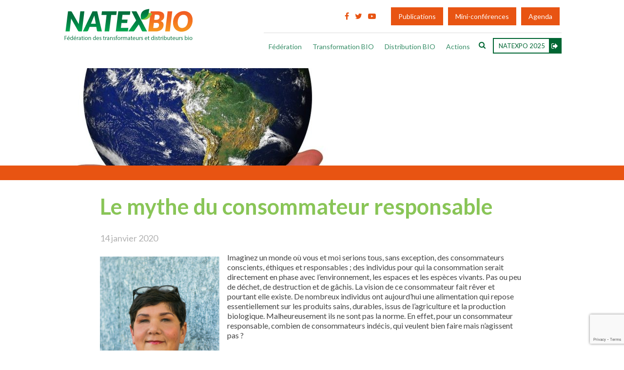

--- FILE ---
content_type: text/html; charset=UTF-8
request_url: https://www.natexbio.com/le-mythe-du-consommateur-responsable/
body_size: 17099
content:
<!doctype html>
<html lang="fr-FR" class="no-js">
	<head>
		<meta charset="UTF-8">
		<title>Le mythe du consommateur responsable - Natexbio</title>

		<link href="//www.google-analytics.com" rel="dns-prefetch">
    <link href="https://www.natexbio.com/site/wp-content/themes/NatexBio/img/icons/favicon.ico" rel="shortcut icon">
    <link href="https://www.natexbio.com/site/wp-content/themes/NatexBio/img/icons/touch.png" rel="apple-touch-icon-precomposed">
		<script src="https://maps.googleapis.com/maps/api/js?key=AIzaSyDni5tjVyV41R1el13dVjWt4gapwpCZzoE&callback"
	 async defer></script>
		<meta http-equiv="X-UA-Compatible" content="IE=edge,chrome=1">
		<meta name="viewport" content="width=device-width, initial-scale=1.0">


		<meta name='robots' content='index, follow, max-image-preview:large, max-snippet:-1, max-video-preview:-1' />
	<style>img:is([sizes="auto" i], [sizes^="auto," i]) { contain-intrinsic-size: 3000px 1500px }</style>
	<script type="text/javascript">function rgmkInitGoogleMaps(){window.rgmkGoogleMapsCallback=true;try{jQuery(document).trigger("rgmkGoogleMapsLoad")}catch(err){}}</script>
	<!-- This site is optimized with the Yoast SEO plugin v26.2 - https://yoast.com/wordpress/plugins/seo/ -->
	<meta name="description" content="Tribune de Sandrine Doppler &#039;Le mythe du consommateur responsable&#039;: Imaginez un monde où vous et moi serions tous, sans exception, des consommateurs..." />
	<link rel="canonical" href="https://www.natexbio.com/le-mythe-du-consommateur-responsable/" />
	<meta property="og:locale" content="fr_FR" />
	<meta property="og:type" content="article" />
	<meta property="og:title" content="Le mythe du consommateur responsable - Natexbio" />
	<meta property="og:description" content="Tribune de Sandrine Doppler &#039;Le mythe du consommateur responsable&#039;: Imaginez un monde où vous et moi serions tous, sans exception, des consommateurs..." />
	<meta property="og:url" content="https://www.natexbio.com/le-mythe-du-consommateur-responsable/" />
	<meta property="og:site_name" content="Natexbio" />
	<meta property="article:published_time" content="2020-01-14T08:34:46+00:00" />
	<meta property="article:modified_time" content="2020-01-15T09:28:50+00:00" />
	<meta property="og:image" content="https://www.natexbio.com/site/wp-content/uploads/2020/01/Sandrine-Doppler-2.jpg" />
	<meta property="og:image:width" content="1497" />
	<meta property="og:image:height" content="1497" />
	<meta property="og:image:type" content="image/jpeg" />
	<meta name="author" content="Tancrède du Réau" />
	<meta name="twitter:card" content="summary_large_image" />
	<meta name="twitter:label1" content="Écrit par" />
	<meta name="twitter:data1" content="Tancrède du Réau" />
	<meta name="twitter:label2" content="Durée de lecture estimée" />
	<meta name="twitter:data2" content="3 minutes" />
	<script type="application/ld+json" class="yoast-schema-graph">{"@context":"https://schema.org","@graph":[{"@type":"WebPage","@id":"https://www.natexbio.com/le-mythe-du-consommateur-responsable/","url":"https://www.natexbio.com/le-mythe-du-consommateur-responsable/","name":"Le mythe du consommateur responsable - Natexbio","isPartOf":{"@id":"https://www.natexbio.com/#website"},"primaryImageOfPage":{"@id":"https://www.natexbio.com/le-mythe-du-consommateur-responsable/#primaryimage"},"image":{"@id":"https://www.natexbio.com/le-mythe-du-consommateur-responsable/#primaryimage"},"thumbnailUrl":"https://www.natexbio.com/site/wp-content/uploads/2020/01/Sandrine-Doppler-2.jpg","datePublished":"2020-01-14T08:34:46+00:00","dateModified":"2020-01-15T09:28:50+00:00","author":{"@id":"https://www.natexbio.com/#/schema/person/160ef1ce8f1ef9704f3389c6f20797fc"},"description":"Tribune de Sandrine Doppler 'Le mythe du consommateur responsable': Imaginez un monde où vous et moi serions tous, sans exception, des consommateurs...","breadcrumb":{"@id":"https://www.natexbio.com/le-mythe-du-consommateur-responsable/#breadcrumb"},"inLanguage":"fr-FR","potentialAction":[{"@type":"ReadAction","target":["https://www.natexbio.com/le-mythe-du-consommateur-responsable/"]}]},{"@type":"ImageObject","inLanguage":"fr-FR","@id":"https://www.natexbio.com/le-mythe-du-consommateur-responsable/#primaryimage","url":"https://www.natexbio.com/site/wp-content/uploads/2020/01/Sandrine-Doppler-2.jpg","contentUrl":"https://www.natexbio.com/site/wp-content/uploads/2020/01/Sandrine-Doppler-2.jpg","width":1497,"height":1497},{"@type":"BreadcrumbList","@id":"https://www.natexbio.com/le-mythe-du-consommateur-responsable/#breadcrumb","itemListElement":[{"@type":"ListItem","position":1,"name":"Accueil","item":"https://www.natexbio.com/"},{"@type":"ListItem","position":2,"name":"Le mythe du consommateur responsable"}]},{"@type":"WebSite","@id":"https://www.natexbio.com/#website","url":"https://www.natexbio.com/","name":"Natexbio","description":"Fédération des transformateurs et distributeurs bio.","potentialAction":[{"@type":"SearchAction","target":{"@type":"EntryPoint","urlTemplate":"https://www.natexbio.com/?s={search_term_string}"},"query-input":{"@type":"PropertyValueSpecification","valueRequired":true,"valueName":"search_term_string"}}],"inLanguage":"fr-FR"},{"@type":"Person","@id":"https://www.natexbio.com/#/schema/person/160ef1ce8f1ef9704f3389c6f20797fc","name":"Tancrède du Réau","url":"https://www.natexbio.com/author/tancrede/"}]}</script>
	<!-- / Yoast SEO plugin. -->


<link rel='dns-prefetch' href='//static.addtoany.com' />
<link rel='dns-prefetch' href='//maxcdn.bootstrapcdn.com' />
<script type="text/javascript">
/* <![CDATA[ */
window._wpemojiSettings = {"baseUrl":"https:\/\/s.w.org\/images\/core\/emoji\/16.0.1\/72x72\/","ext":".png","svgUrl":"https:\/\/s.w.org\/images\/core\/emoji\/16.0.1\/svg\/","svgExt":".svg","source":{"concatemoji":"https:\/\/www.natexbio.com\/site\/wp-includes\/js\/wp-emoji-release.min.js?ver=6.8.3"}};
/*! This file is auto-generated */
!function(s,n){var o,i,e;function c(e){try{var t={supportTests:e,timestamp:(new Date).valueOf()};sessionStorage.setItem(o,JSON.stringify(t))}catch(e){}}function p(e,t,n){e.clearRect(0,0,e.canvas.width,e.canvas.height),e.fillText(t,0,0);var t=new Uint32Array(e.getImageData(0,0,e.canvas.width,e.canvas.height).data),a=(e.clearRect(0,0,e.canvas.width,e.canvas.height),e.fillText(n,0,0),new Uint32Array(e.getImageData(0,0,e.canvas.width,e.canvas.height).data));return t.every(function(e,t){return e===a[t]})}function u(e,t){e.clearRect(0,0,e.canvas.width,e.canvas.height),e.fillText(t,0,0);for(var n=e.getImageData(16,16,1,1),a=0;a<n.data.length;a++)if(0!==n.data[a])return!1;return!0}function f(e,t,n,a){switch(t){case"flag":return n(e,"\ud83c\udff3\ufe0f\u200d\u26a7\ufe0f","\ud83c\udff3\ufe0f\u200b\u26a7\ufe0f")?!1:!n(e,"\ud83c\udde8\ud83c\uddf6","\ud83c\udde8\u200b\ud83c\uddf6")&&!n(e,"\ud83c\udff4\udb40\udc67\udb40\udc62\udb40\udc65\udb40\udc6e\udb40\udc67\udb40\udc7f","\ud83c\udff4\u200b\udb40\udc67\u200b\udb40\udc62\u200b\udb40\udc65\u200b\udb40\udc6e\u200b\udb40\udc67\u200b\udb40\udc7f");case"emoji":return!a(e,"\ud83e\udedf")}return!1}function g(e,t,n,a){var r="undefined"!=typeof WorkerGlobalScope&&self instanceof WorkerGlobalScope?new OffscreenCanvas(300,150):s.createElement("canvas"),o=r.getContext("2d",{willReadFrequently:!0}),i=(o.textBaseline="top",o.font="600 32px Arial",{});return e.forEach(function(e){i[e]=t(o,e,n,a)}),i}function t(e){var t=s.createElement("script");t.src=e,t.defer=!0,s.head.appendChild(t)}"undefined"!=typeof Promise&&(o="wpEmojiSettingsSupports",i=["flag","emoji"],n.supports={everything:!0,everythingExceptFlag:!0},e=new Promise(function(e){s.addEventListener("DOMContentLoaded",e,{once:!0})}),new Promise(function(t){var n=function(){try{var e=JSON.parse(sessionStorage.getItem(o));if("object"==typeof e&&"number"==typeof e.timestamp&&(new Date).valueOf()<e.timestamp+604800&&"object"==typeof e.supportTests)return e.supportTests}catch(e){}return null}();if(!n){if("undefined"!=typeof Worker&&"undefined"!=typeof OffscreenCanvas&&"undefined"!=typeof URL&&URL.createObjectURL&&"undefined"!=typeof Blob)try{var e="postMessage("+g.toString()+"("+[JSON.stringify(i),f.toString(),p.toString(),u.toString()].join(",")+"));",a=new Blob([e],{type:"text/javascript"}),r=new Worker(URL.createObjectURL(a),{name:"wpTestEmojiSupports"});return void(r.onmessage=function(e){c(n=e.data),r.terminate(),t(n)})}catch(e){}c(n=g(i,f,p,u))}t(n)}).then(function(e){for(var t in e)n.supports[t]=e[t],n.supports.everything=n.supports.everything&&n.supports[t],"flag"!==t&&(n.supports.everythingExceptFlag=n.supports.everythingExceptFlag&&n.supports[t]);n.supports.everythingExceptFlag=n.supports.everythingExceptFlag&&!n.supports.flag,n.DOMReady=!1,n.readyCallback=function(){n.DOMReady=!0}}).then(function(){return e}).then(function(){var e;n.supports.everything||(n.readyCallback(),(e=n.source||{}).concatemoji?t(e.concatemoji):e.wpemoji&&e.twemoji&&(t(e.twemoji),t(e.wpemoji)))}))}((window,document),window._wpemojiSettings);
/* ]]> */
</script>
<style id='wp-emoji-styles-inline-css' type='text/css'>

	img.wp-smiley, img.emoji {
		display: inline !important;
		border: none !important;
		box-shadow: none !important;
		height: 1em !important;
		width: 1em !important;
		margin: 0 0.07em !important;
		vertical-align: -0.1em !important;
		background: none !important;
		padding: 0 !important;
	}
</style>
<link rel='stylesheet' id='wp-block-library-css' href='https://www.natexbio.com/site/wp-includes/css/dist/block-library/style.min.css?ver=6.8.3' media='all' />
<style id='classic-theme-styles-inline-css' type='text/css'>
/*! This file is auto-generated */
.wp-block-button__link{color:#fff;background-color:#32373c;border-radius:9999px;box-shadow:none;text-decoration:none;padding:calc(.667em + 2px) calc(1.333em + 2px);font-size:1.125em}.wp-block-file__button{background:#32373c;color:#fff;text-decoration:none}
</style>
<style id='widget-for-eventbrite-api-display-eventbrite-events-style-inline-css' type='text/css'>


</style>
<style id='global-styles-inline-css' type='text/css'>
:root{--wp--preset--aspect-ratio--square: 1;--wp--preset--aspect-ratio--4-3: 4/3;--wp--preset--aspect-ratio--3-4: 3/4;--wp--preset--aspect-ratio--3-2: 3/2;--wp--preset--aspect-ratio--2-3: 2/3;--wp--preset--aspect-ratio--16-9: 16/9;--wp--preset--aspect-ratio--9-16: 9/16;--wp--preset--color--black: #000000;--wp--preset--color--cyan-bluish-gray: #abb8c3;--wp--preset--color--white: #ffffff;--wp--preset--color--pale-pink: #f78da7;--wp--preset--color--vivid-red: #cf2e2e;--wp--preset--color--luminous-vivid-orange: #ff6900;--wp--preset--color--luminous-vivid-amber: #fcb900;--wp--preset--color--light-green-cyan: #7bdcb5;--wp--preset--color--vivid-green-cyan: #00d084;--wp--preset--color--pale-cyan-blue: #8ed1fc;--wp--preset--color--vivid-cyan-blue: #0693e3;--wp--preset--color--vivid-purple: #9b51e0;--wp--preset--gradient--vivid-cyan-blue-to-vivid-purple: linear-gradient(135deg,rgba(6,147,227,1) 0%,rgb(155,81,224) 100%);--wp--preset--gradient--light-green-cyan-to-vivid-green-cyan: linear-gradient(135deg,rgb(122,220,180) 0%,rgb(0,208,130) 100%);--wp--preset--gradient--luminous-vivid-amber-to-luminous-vivid-orange: linear-gradient(135deg,rgba(252,185,0,1) 0%,rgba(255,105,0,1) 100%);--wp--preset--gradient--luminous-vivid-orange-to-vivid-red: linear-gradient(135deg,rgba(255,105,0,1) 0%,rgb(207,46,46) 100%);--wp--preset--gradient--very-light-gray-to-cyan-bluish-gray: linear-gradient(135deg,rgb(238,238,238) 0%,rgb(169,184,195) 100%);--wp--preset--gradient--cool-to-warm-spectrum: linear-gradient(135deg,rgb(74,234,220) 0%,rgb(151,120,209) 20%,rgb(207,42,186) 40%,rgb(238,44,130) 60%,rgb(251,105,98) 80%,rgb(254,248,76) 100%);--wp--preset--gradient--blush-light-purple: linear-gradient(135deg,rgb(255,206,236) 0%,rgb(152,150,240) 100%);--wp--preset--gradient--blush-bordeaux: linear-gradient(135deg,rgb(254,205,165) 0%,rgb(254,45,45) 50%,rgb(107,0,62) 100%);--wp--preset--gradient--luminous-dusk: linear-gradient(135deg,rgb(255,203,112) 0%,rgb(199,81,192) 50%,rgb(65,88,208) 100%);--wp--preset--gradient--pale-ocean: linear-gradient(135deg,rgb(255,245,203) 0%,rgb(182,227,212) 50%,rgb(51,167,181) 100%);--wp--preset--gradient--electric-grass: linear-gradient(135deg,rgb(202,248,128) 0%,rgb(113,206,126) 100%);--wp--preset--gradient--midnight: linear-gradient(135deg,rgb(2,3,129) 0%,rgb(40,116,252) 100%);--wp--preset--font-size--small: 13px;--wp--preset--font-size--medium: 20px;--wp--preset--font-size--large: 36px;--wp--preset--font-size--x-large: 42px;--wp--preset--spacing--20: 0.44rem;--wp--preset--spacing--30: 0.67rem;--wp--preset--spacing--40: 1rem;--wp--preset--spacing--50: 1.5rem;--wp--preset--spacing--60: 2.25rem;--wp--preset--spacing--70: 3.38rem;--wp--preset--spacing--80: 5.06rem;--wp--preset--shadow--natural: 6px 6px 9px rgba(0, 0, 0, 0.2);--wp--preset--shadow--deep: 12px 12px 50px rgba(0, 0, 0, 0.4);--wp--preset--shadow--sharp: 6px 6px 0px rgba(0, 0, 0, 0.2);--wp--preset--shadow--outlined: 6px 6px 0px -3px rgba(255, 255, 255, 1), 6px 6px rgba(0, 0, 0, 1);--wp--preset--shadow--crisp: 6px 6px 0px rgba(0, 0, 0, 1);}:where(.is-layout-flex){gap: 0.5em;}:where(.is-layout-grid){gap: 0.5em;}body .is-layout-flex{display: flex;}.is-layout-flex{flex-wrap: wrap;align-items: center;}.is-layout-flex > :is(*, div){margin: 0;}body .is-layout-grid{display: grid;}.is-layout-grid > :is(*, div){margin: 0;}:where(.wp-block-columns.is-layout-flex){gap: 2em;}:where(.wp-block-columns.is-layout-grid){gap: 2em;}:where(.wp-block-post-template.is-layout-flex){gap: 1.25em;}:where(.wp-block-post-template.is-layout-grid){gap: 1.25em;}.has-black-color{color: var(--wp--preset--color--black) !important;}.has-cyan-bluish-gray-color{color: var(--wp--preset--color--cyan-bluish-gray) !important;}.has-white-color{color: var(--wp--preset--color--white) !important;}.has-pale-pink-color{color: var(--wp--preset--color--pale-pink) !important;}.has-vivid-red-color{color: var(--wp--preset--color--vivid-red) !important;}.has-luminous-vivid-orange-color{color: var(--wp--preset--color--luminous-vivid-orange) !important;}.has-luminous-vivid-amber-color{color: var(--wp--preset--color--luminous-vivid-amber) !important;}.has-light-green-cyan-color{color: var(--wp--preset--color--light-green-cyan) !important;}.has-vivid-green-cyan-color{color: var(--wp--preset--color--vivid-green-cyan) !important;}.has-pale-cyan-blue-color{color: var(--wp--preset--color--pale-cyan-blue) !important;}.has-vivid-cyan-blue-color{color: var(--wp--preset--color--vivid-cyan-blue) !important;}.has-vivid-purple-color{color: var(--wp--preset--color--vivid-purple) !important;}.has-black-background-color{background-color: var(--wp--preset--color--black) !important;}.has-cyan-bluish-gray-background-color{background-color: var(--wp--preset--color--cyan-bluish-gray) !important;}.has-white-background-color{background-color: var(--wp--preset--color--white) !important;}.has-pale-pink-background-color{background-color: var(--wp--preset--color--pale-pink) !important;}.has-vivid-red-background-color{background-color: var(--wp--preset--color--vivid-red) !important;}.has-luminous-vivid-orange-background-color{background-color: var(--wp--preset--color--luminous-vivid-orange) !important;}.has-luminous-vivid-amber-background-color{background-color: var(--wp--preset--color--luminous-vivid-amber) !important;}.has-light-green-cyan-background-color{background-color: var(--wp--preset--color--light-green-cyan) !important;}.has-vivid-green-cyan-background-color{background-color: var(--wp--preset--color--vivid-green-cyan) !important;}.has-pale-cyan-blue-background-color{background-color: var(--wp--preset--color--pale-cyan-blue) !important;}.has-vivid-cyan-blue-background-color{background-color: var(--wp--preset--color--vivid-cyan-blue) !important;}.has-vivid-purple-background-color{background-color: var(--wp--preset--color--vivid-purple) !important;}.has-black-border-color{border-color: var(--wp--preset--color--black) !important;}.has-cyan-bluish-gray-border-color{border-color: var(--wp--preset--color--cyan-bluish-gray) !important;}.has-white-border-color{border-color: var(--wp--preset--color--white) !important;}.has-pale-pink-border-color{border-color: var(--wp--preset--color--pale-pink) !important;}.has-vivid-red-border-color{border-color: var(--wp--preset--color--vivid-red) !important;}.has-luminous-vivid-orange-border-color{border-color: var(--wp--preset--color--luminous-vivid-orange) !important;}.has-luminous-vivid-amber-border-color{border-color: var(--wp--preset--color--luminous-vivid-amber) !important;}.has-light-green-cyan-border-color{border-color: var(--wp--preset--color--light-green-cyan) !important;}.has-vivid-green-cyan-border-color{border-color: var(--wp--preset--color--vivid-green-cyan) !important;}.has-pale-cyan-blue-border-color{border-color: var(--wp--preset--color--pale-cyan-blue) !important;}.has-vivid-cyan-blue-border-color{border-color: var(--wp--preset--color--vivid-cyan-blue) !important;}.has-vivid-purple-border-color{border-color: var(--wp--preset--color--vivid-purple) !important;}.has-vivid-cyan-blue-to-vivid-purple-gradient-background{background: var(--wp--preset--gradient--vivid-cyan-blue-to-vivid-purple) !important;}.has-light-green-cyan-to-vivid-green-cyan-gradient-background{background: var(--wp--preset--gradient--light-green-cyan-to-vivid-green-cyan) !important;}.has-luminous-vivid-amber-to-luminous-vivid-orange-gradient-background{background: var(--wp--preset--gradient--luminous-vivid-amber-to-luminous-vivid-orange) !important;}.has-luminous-vivid-orange-to-vivid-red-gradient-background{background: var(--wp--preset--gradient--luminous-vivid-orange-to-vivid-red) !important;}.has-very-light-gray-to-cyan-bluish-gray-gradient-background{background: var(--wp--preset--gradient--very-light-gray-to-cyan-bluish-gray) !important;}.has-cool-to-warm-spectrum-gradient-background{background: var(--wp--preset--gradient--cool-to-warm-spectrum) !important;}.has-blush-light-purple-gradient-background{background: var(--wp--preset--gradient--blush-light-purple) !important;}.has-blush-bordeaux-gradient-background{background: var(--wp--preset--gradient--blush-bordeaux) !important;}.has-luminous-dusk-gradient-background{background: var(--wp--preset--gradient--luminous-dusk) !important;}.has-pale-ocean-gradient-background{background: var(--wp--preset--gradient--pale-ocean) !important;}.has-electric-grass-gradient-background{background: var(--wp--preset--gradient--electric-grass) !important;}.has-midnight-gradient-background{background: var(--wp--preset--gradient--midnight) !important;}.has-small-font-size{font-size: var(--wp--preset--font-size--small) !important;}.has-medium-font-size{font-size: var(--wp--preset--font-size--medium) !important;}.has-large-font-size{font-size: var(--wp--preset--font-size--large) !important;}.has-x-large-font-size{font-size: var(--wp--preset--font-size--x-large) !important;}
:where(.wp-block-post-template.is-layout-flex){gap: 1.25em;}:where(.wp-block-post-template.is-layout-grid){gap: 1.25em;}
:where(.wp-block-columns.is-layout-flex){gap: 2em;}:where(.wp-block-columns.is-layout-grid){gap: 2em;}
:root :where(.wp-block-pullquote){font-size: 1.5em;line-height: 1.6;}
</style>
<link rel='stylesheet' id='dashicons-css' href='https://www.natexbio.com/site/wp-includes/css/dashicons.min.css?ver=6.8.3' media='all' />
<link rel='stylesheet' id='admin-bar-css' href='https://www.natexbio.com/site/wp-includes/css/admin-bar.min.css?ver=6.8.3' media='all' />
<style id='admin-bar-inline-css' type='text/css'>

    /* Hide CanvasJS credits for P404 charts specifically */
    #p404RedirectChart .canvasjs-chart-credit {
        display: none !important;
    }
    
    #p404RedirectChart canvas {
        border-radius: 6px;
    }

    .p404-redirect-adminbar-weekly-title {
        font-weight: bold;
        font-size: 14px;
        color: #fff;
        margin-bottom: 6px;
    }

    #wpadminbar #wp-admin-bar-p404_free_top_button .ab-icon:before {
        content: "\f103";
        color: #dc3545;
        top: 3px;
    }
    
    #wp-admin-bar-p404_free_top_button .ab-item {
        min-width: 80px !important;
        padding: 0px !important;
    }
    
    /* Ensure proper positioning and z-index for P404 dropdown */
    .p404-redirect-adminbar-dropdown-wrap { 
        min-width: 0; 
        padding: 0;
        position: static !important;
    }
    
    #wpadminbar #wp-admin-bar-p404_free_top_button_dropdown {
        position: static !important;
    }
    
    #wpadminbar #wp-admin-bar-p404_free_top_button_dropdown .ab-item {
        padding: 0 !important;
        margin: 0 !important;
    }
    
    .p404-redirect-dropdown-container {
        min-width: 340px;
        padding: 18px 18px 12px 18px;
        background: #23282d !important;
        color: #fff;
        border-radius: 12px;
        box-shadow: 0 8px 32px rgba(0,0,0,0.25);
        margin-top: 10px;
        position: relative !important;
        z-index: 999999 !important;
        display: block !important;
        border: 1px solid #444;
    }
    
    /* Ensure P404 dropdown appears on hover */
    #wpadminbar #wp-admin-bar-p404_free_top_button .p404-redirect-dropdown-container { 
        display: none !important;
    }
    
    #wpadminbar #wp-admin-bar-p404_free_top_button:hover .p404-redirect-dropdown-container { 
        display: block !important;
    }
    
    #wpadminbar #wp-admin-bar-p404_free_top_button:hover #wp-admin-bar-p404_free_top_button_dropdown .p404-redirect-dropdown-container {
        display: block !important;
    }
    
    .p404-redirect-card {
        background: #2c3338;
        border-radius: 8px;
        padding: 18px 18px 12px 18px;
        box-shadow: 0 2px 8px rgba(0,0,0,0.07);
        display: flex;
        flex-direction: column;
        align-items: flex-start;
        border: 1px solid #444;
    }
    
    .p404-redirect-btn {
        display: inline-block;
        background: #dc3545;
        color: #fff !important;
        font-weight: bold;
        padding: 5px 22px;
        border-radius: 8px;
        text-decoration: none;
        font-size: 17px;
        transition: background 0.2s, box-shadow 0.2s;
        margin-top: 8px;
        box-shadow: 0 2px 8px rgba(220,53,69,0.15);
        text-align: center;
        line-height: 1.6;
    }
    
    .p404-redirect-btn:hover {
        background: #c82333;
        color: #fff !important;
        box-shadow: 0 4px 16px rgba(220,53,69,0.25);
    }
    
    /* Prevent conflicts with other admin bar dropdowns */
    #wpadminbar .ab-top-menu > li:hover > .ab-item,
    #wpadminbar .ab-top-menu > li.hover > .ab-item {
        z-index: auto;
    }
    
    #wpadminbar #wp-admin-bar-p404_free_top_button:hover > .ab-item {
        z-index: 999998 !important;
    }
    
</style>
<link rel='stylesheet' id='contact-form-7-css' href='https://www.natexbio.com/site/wp-content/plugins/contact-form-7/includes/css/styles.css?ver=6.1.3' media='all' />
<link rel='stylesheet' id='sfbap1_socialfeed_style-css' href='https://www.natexbio.com/site/wp-content/plugins/social-feed-by-arrowplugins-premium-1.0/includes/../bower_components/social-feed/css/jquery.socialfeed.css?ver=1.0.0' media='all' />
<link rel='stylesheet' id='wppopups-base-css' href='https://www.natexbio.com/site/wp-content/plugins/wp-popups-lite/src/assets/css/wppopups-base.css?ver=2.2.0.3' media='all' />
<link rel='stylesheet' id='widget-for-eventbrite-api-css' href='https://www.natexbio.com/site/wp-content/plugins/widget-for-eventbrite-api/frontend/css/frontend.css?ver=6.4.0' media='all' />
<link rel='stylesheet' id='normalize-css' href='https://www.natexbio.com/site/wp-content/themes/NatexBio/normalize.css?ver=1.0' media='all' />
<link rel='stylesheet' id='font-awesome-css' href='https://maxcdn.bootstrapcdn.com/font-awesome/4.7.0/css/font-awesome.min.css?ver=1.0' media='all' />
<link rel='stylesheet' id='tether-css' href='https://www.natexbio.com/site/wp-content/themes/NatexBio/include/tether/css/tether.min.css?ver=1.0' media='all' />
<link rel='stylesheet' id='bootstrap-css' href='https://www.natexbio.com/site/wp-content/themes/NatexBio/include/bootstrap-4/css/bootstrap.min.css?ver=1.0' media='all' />
<link rel='stylesheet' id='bootstrap-reboot-css' href='https://www.natexbio.com/site/wp-content/themes/NatexBio/include/bootstrap-4/css/bootstrap-reboot.min.css?ver=1.0' media='all' />
<link rel='stylesheet' id='bootstrap-grid-css' href='https://www.natexbio.com/site/wp-content/themes/NatexBio/include/bootstrap-4/css/bootstrap-grid.min.css?ver=1.0' media='all' />
<link rel='stylesheet' id='natex_style-css' href='https://www.natexbio.com/site/wp-content/themes/NatexBio/style.css?ver=1.1' media='all' />
<link rel='stylesheet' id='addtoany-css' href='https://www.natexbio.com/site/wp-content/plugins/add-to-any/addtoany.min.css?ver=1.16' media='all' />
<script type="text/javascript" src="https://www.natexbio.com/site/wp-content/themes/NatexBio/js/lib/modernizr-2.7.1.min.js?ver=2.7.1" id="modernizr-js"></script>
<script type="text/javascript" src="https://www.natexbio.com/site/wp-includes/js/jquery/jquery.min.js?ver=3.7.1" id="jquery-core-js"></script>
<script type="text/javascript" src="https://www.natexbio.com/site/wp-includes/js/jquery/jquery-migrate.min.js?ver=3.4.1" id="jquery-migrate-js"></script>
<script type="text/javascript" src="https://www.natexbio.com/site/wp-content/themes/NatexBio/include/tether/js/tether.min.js?ver=1.0.0" id="tether-js"></script>
<script type="text/javascript" src="https://www.natexbio.com/site/wp-content/themes/NatexBio/include/bootstrap-4/js/bootstrap.min.js?ver=1.0.0" id="bootstrap-4-js"></script>
<script type="text/javascript" src="https://www.natexbio.com/site/wp-content/themes/NatexBio/js/scripts.js?ver=1.0.0" id="natex_script-js"></script>
<script type="text/javascript" id="widget-for-eventbrite-api-display-eventbrite-events-script-js-extra">
/* <![CDATA[ */
var wfea_freemius = {"current_plan":"free","can_use_premium_code":"","is_plan_silver":"","is_plan_gold":"","is_plan_platinum":""};
var wfea_controls_meta = {"common":{"free":[{"name":"wfea_limit","label":"Number of Events to Display","type":"number","args":{"default":5}},{"name":"wfea_order_by","label":"Event Sort Order","type":"select2","args":{"options":{"asc":"Ascending Date","desc":"Descending Date","created_asc":"Created Date \u2013 ascending","created_desc":"Created Date \u2013 descending","published_asc":"EB Published Ascending","published_desc":"EB Published Descending"}}}]},"display":{"free":[{"name":"wfea_booknow","label":"Book Now button"},{"name":"wfea_date","label":"Event Date\/Time in Heading","args":{"condition":{"wfea_layout!":"short_date"}}},{"name":"wfea_excerpt","label":"Excerpt of Event Summary"},{"name":"wfea_thumb","label":"Image Display"},{"name":"wfea_thumb_original","label":"High Resolution Image","args":{"condition":{"wfea_thumb":["true"]}}},{"name":"wfea_readmore","label":"Read More Link on Excerpt","args":{"condition":{"wfea_layout!":["cal","cal_list"]}}}]},"enabling":{"free":[{"name":"wfea_newtab","label":"Link to EB in New Tab","args":{"default":"","condition":{"wfea_layout!":["cal","cal_list"]}}}]},"filtering":[],"selection":{"free":[{"name":"wfea_status","label":"Event Status","type":"select2","args":{"options":{"live":"Live","started":"Started","ended":"Ended","canceled":"Canceled","draft":"Draft","all":"All"},"default":"live","multiple":"true"}}]},"settings":{"free":[{"name":"wfea_booknow_text","label":"Book Now Wording","type":"text","args":{"default":"Register >>"}},{"name":"wfea_css_class","label":"Custom CSS Class","type":"text"},{"name":"wfea_cssID","label":"Custom CSS ID","type":"text"},{"name":"wfea_thumb_align","label":"Image Alignment","type":"select2","args":{"options":{"eaw-alignleft":"Left","eaw-alignright":"Right","eaw-aligncenter":"Center"},"condition":{"wfea_layout":"widget"},"default":"eaw-alignright"}},{"name":"wfea_length","label":"Length of Description","type":"number"},{"name":"wfea_thumb_width","label":"Image Width","type":"number","args":{"condition":{"wfea_layout":"widget"},"default":350,"max":""}},{"name":"wfea_thumb_default","label":"Default Image","type":"text"},{"name":"wfea_readmore_text","label":"Read More Wording","type":"text","args":{"default":"Read More >>","condition":{"wfea_layout!":["cal","cal_list"]}}}]},"ajaxurl":"https:\/\/www.natexbio.com\/site\/wp-admin\/admin-ajax.php","nonce":"857a236025"};
/* ]]> */
</script>
<script type="text/javascript" id="addtoany-core-js-before">
/* <![CDATA[ */
window.a2a_config=window.a2a_config||{};a2a_config.callbacks=[];a2a_config.overlays=[];a2a_config.templates={};a2a_localize = {
	Share: "Partager",
	Save: "Enregistrer",
	Subscribe: "S'abonner",
	Email: "E-mail",
	Bookmark: "Marque-page",
	ShowAll: "Montrer tout",
	ShowLess: "Montrer moins",
	FindServices: "Trouver des service(s)",
	FindAnyServiceToAddTo: "Trouver instantan&eacute;ment des services &agrave; ajouter &agrave;",
	PoweredBy: "Propuls&eacute; par",
	ShareViaEmail: "Partager par e-mail",
	SubscribeViaEmail: "S’abonner par e-mail",
	BookmarkInYourBrowser: "Ajouter un signet dans votre navigateur",
	BookmarkInstructions: "Appuyez sur Ctrl+D ou \u2318+D pour mettre cette page en signet",
	AddToYourFavorites: "Ajouter &agrave; vos favoris",
	SendFromWebOrProgram: "Envoyer depuis n’importe quelle adresse e-mail ou logiciel e-mail",
	EmailProgram: "Programme d’e-mail",
	More: "Plus&#8230;",
	ThanksForSharing: "Merci de partager !",
	ThanksForFollowing: "Merci de nous suivre !"
};
/* ]]> */
</script>
<script type="text/javascript" defer src="https://static.addtoany.com/menu/page.js" id="addtoany-core-js"></script>
<script type="text/javascript" defer src="https://www.natexbio.com/site/wp-content/plugins/add-to-any/addtoany.min.js?ver=1.1" id="addtoany-jquery-js"></script>
<script type="text/javascript" src="https://www.natexbio.com/site/wp-content/plugins/social-feed-by-arrowplugins-premium-1.0/includes/../bower_components/codebird-js/codebird.js?ver=6.8.3" id="sfbap1_codebird-js"></script>
<script type="text/javascript" src="https://www.natexbio.com/site/wp-content/plugins/social-feed-by-arrowplugins-premium-1.0/includes/../bower_components/doT/doT.min.js?ver=6.8.3" id="sfbap1_doT-js"></script>
<script type="text/javascript" src="https://www.natexbio.com/site/wp-content/plugins/social-feed-by-arrowplugins-premium-1.0/includes/../bower_components/moment/min/moment.min.js?ver=6.8.3" id="sfbap1_moment-js"></script>
<script type="text/javascript" src="https://www.natexbio.com/site/wp-content/plugins/social-feed-by-arrowplugins-premium-1.0/includes/../bower_components/moment/locale/fr.js?ver=6.8.3" id="sfbap1_fr-js"></script>
<script type="text/javascript" src="https://www.natexbio.com/site/wp-content/plugins/social-feed-by-arrowplugins-premium-1.0/includes/../bower_components/social-feed/js/jquery.socialfeed.js?ver=6.8.3" id="sfbap1_socialfeed-js"></script>
<script type="text/javascript" src="https://www.natexbio.com/site/wp-content/plugins/social-feed-by-arrowplugins-premium-1.0/includes/../bower_components/moment/locale/en-ca.js?ver=6.8.3" id="sfbap1_en-js"></script>
<script type="text/javascript" src="https://www.natexbio.com/site/wp-content/plugins/social-feed-by-arrowplugins-premium-1.0/includes/../bower_components/moment/locale/ar.js?ver=6.8.3" id="sfbap1_ar-js"></script>
<script type="text/javascript" src="https://www.natexbio.com/site/wp-content/plugins/social-feed-by-arrowplugins-premium-1.0/includes/../bower_components/moment/locale/bn.js?ver=6.8.3" id="sfbap1_bn-js"></script>
<script type="text/javascript" src="https://www.natexbio.com/site/wp-content/plugins/social-feed-by-arrowplugins-premium-1.0/includes/../bower_components/moment/locale/cs.js?ver=6.8.3" id="sfbap1-cs-js"></script>
<script type="text/javascript" src="https://www.natexbio.com/site/wp-content/plugins/social-feed-by-arrowplugins-premium-1.0/includes/../bower_components/moment/locale/da.js?ver=6.8.3" id="sfbap1-da-js"></script>
<script type="text/javascript" src="https://www.natexbio.com/site/wp-content/plugins/social-feed-by-arrowplugins-premium-1.0/includes/../bower_components/moment/locale/nl.js?ver=6.8.3" id="sfbap1-nl-js"></script>
<script type="text/javascript" src="https://www.natexbio.com/site/wp-content/plugins/social-feed-by-arrowplugins-premium-1.0/includes/../bower_components/moment/locale/fr.js?ver=6.8.3" id="sfbap1-fr-js"></script>
<script type="text/javascript" src="https://www.natexbio.com/site/wp-content/plugins/social-feed-by-arrowplugins-premium-1.0/includes/../bower_components/moment/locale/de.js?ver=6.8.3" id="sfbap1-de-js"></script>
<script type="text/javascript" src="https://www.natexbio.com/site/wp-content/plugins/social-feed-by-arrowplugins-premium-1.0/includes/../bower_components/moment/locale/it.js?ver=6.8.3" id="sfbap1-it-js"></script>
<script type="text/javascript" src="https://www.natexbio.com/site/wp-content/plugins/social-feed-by-arrowplugins-premium-1.0/includes/../bower_components/moment/locale/ja.js?ver=6.8.3" id="sfbap1-ja-js"></script>
<script type="text/javascript" src="https://www.natexbio.com/site/wp-content/plugins/social-feed-by-arrowplugins-premium-1.0/includes/../bower_components/moment/locale/ko.js?ver=6.8.3" id="sfbap1-ko-js"></script>
<script type="text/javascript" src="https://www.natexbio.com/site/wp-content/plugins/social-feed-by-arrowplugins-premium-1.0/includes/../bower_components/moment/locale/pt.js?ver=6.8.3" id="sfbap1-pt-js"></script>
<script type="text/javascript" src="https://www.natexbio.com/site/wp-content/plugins/social-feed-by-arrowplugins-premium-1.0/includes/../bower_components/moment/locale/ru.js?ver=6.8.3" id="sfbap1-ru-js"></script>
<script type="text/javascript" src="https://www.natexbio.com/site/wp-content/plugins/social-feed-by-arrowplugins-premium-1.0/includes/../bower_components/moment/locale/es.js?ver=6.8.3" id="sfbap1-es-js"></script>
<script type="text/javascript" src="https://www.natexbio.com/site/wp-content/plugins/social-feed-by-arrowplugins-premium-1.0/includes/../bower_components/moment/locale/tr.js?ver=6.8.3" id="sfbap1-tr-js"></script>
<script type="text/javascript" src="https://www.natexbio.com/site/wp-content/plugins/social-feed-by-arrowplugins-premium-1.0/includes/../bower_components/moment/locale/uk.js?ver=6.8.3" id="sfbap1-uk-js"></script>
<script type="text/javascript" src="https://www.natexbio.com/site/wp-includes/js/jquery/ui/core.min.js?ver=1.13.3" id="jquery-ui-core-js"></script>
<script type="text/javascript" src="https://www.natexbio.com/site/wp-includes/js/jquery/ui/mouse.min.js?ver=1.13.3" id="jquery-ui-mouse-js"></script>
<script type="text/javascript" src="https://www.natexbio.com/site/wp-includes/js/jquery/ui/resizable.min.js?ver=1.13.3" id="jquery-ui-resizable-js"></script>
<script type="text/javascript" src="https://www.natexbio.com/site/wp-includes/js/jquery/ui/draggable.min.js?ver=1.13.3" id="jquery-ui-draggable-js"></script>
<script type="text/javascript" src="https://www.natexbio.com/site/wp-includes/js/jquery/ui/controlgroup.min.js?ver=1.13.3" id="jquery-ui-controlgroup-js"></script>
<script type="text/javascript" src="https://www.natexbio.com/site/wp-includes/js/jquery/ui/checkboxradio.min.js?ver=1.13.3" id="jquery-ui-checkboxradio-js"></script>
<script type="text/javascript" src="https://www.natexbio.com/site/wp-includes/js/jquery/ui/button.min.js?ver=1.13.3" id="jquery-ui-button-js"></script>
<script type="text/javascript" src="https://www.natexbio.com/site/wp-includes/js/jquery/ui/dialog.min.js?ver=1.13.3" id="jquery-ui-dialog-js"></script>
<script type="text/javascript" id="widget-for-eventbrite-api-js-extra">
/* <![CDATA[ */
var wfea_frontend = {"ajaxurl":"https:\/\/www.natexbio.com\/site\/wp-admin\/admin-ajax.php","nonce":"31243c06cf"};
/* ]]> */
</script>
<script type="text/javascript" id="widget-for-eventbrite-api-js-before">
/* <![CDATA[ */
console.debug = function() {};
/* ]]> */
</script>
<script type="text/javascript" src="https://www.natexbio.com/site/wp-content/plugins/widget-for-eventbrite-api/frontend/js/frontend.js?ver=6.4.0" id="widget-for-eventbrite-api-js"></script>
<link rel="https://api.w.org/" href="https://www.natexbio.com/wp-json/" /><link rel="alternate" title="JSON" type="application/json" href="https://www.natexbio.com/wp-json/wp/v2/posts/2756397" /><link rel="alternate" title="oEmbed (JSON)" type="application/json+oembed" href="https://www.natexbio.com/wp-json/oembed/1.0/embed?url=https%3A%2F%2Fwww.natexbio.com%2Fle-mythe-du-consommateur-responsable%2F" />
<link rel="alternate" title="oEmbed (XML)" type="text/xml+oembed" href="https://www.natexbio.com/wp-json/oembed/1.0/embed?url=https%3A%2F%2Fwww.natexbio.com%2Fle-mythe-du-consommateur-responsable%2F&#038;format=xml" />
		<style type="text/css" id="wp-custom-css">
			.wp-block-embed figcaption, .wp-block-image figcaption {
    line-height: 1.2;
	text-align: center !important;
font-size: 12px;
}

.header #social-button-nav #menu-bouton-menu li a {
	padding: 6px 15px;
}
.header #social-button-nav #menu-bouton-menu li.bio {
	background-color: #8fbb94;
}

.header #social-button-nav #menu-menu-social {
    margin-right: 20px;
}

#actu .wp-post-image {
    aspect-ratio: 1;
}		</style>
		
	</head>
	<body class="wp-singular post-template-default single single-post postid-2756397 single-format-standard wp-theme-NatexBio le-mythe-du-consommateur-responsable">
		<div id="search-box" style="display:none">
	<div class="search-box-content">
			<form class="search" method="get" action="https://www.natexbio.com" role="search">
				<i class="fa fa-times close_box" aria-hidden="true"></i>
				<h2>Recherchez dans le site </h2>
				<input class="search-input" type="search" name="s" placeholder="Ex : Salon ">
				<button class="search-submit" type="submit" role="button">Rechercher</button>
			</form>
	</div>
</div>
		<div id="menumobile-box" style="display:none">
	<div class="menumobile-content">
		<div class="content">
			<i class="fa fa-times close_box" aria-hidden="true"></i>
			<h2>Menu</h2>
			<nav>
				<ul id="menu-menu-principal" class="menu"><li id="menu-item-17" class="menu-item menu-item-type-post_type menu-item-object-page menu-item-17"><a href="https://www.natexbio.com/federation/">Fédération</a></li>
<li id="menu-item-16" class="menu-item menu-item-type-post_type menu-item-object-page menu-item-16"><a href="http://www.natexbio.com/transformation-bio/presentation/">Transformation BIO</a></li>
<li id="menu-item-15" class="menu-item menu-item-type-post_type menu-item-object-page menu-item-15"><a href="http://www.natexbio.com/distribution-bio/presentation/">Distribution BIO</a></li>
<li id="menu-item-14" class="menu-item menu-item-type-post_type menu-item-object-page menu-item-14"><a href="https://www.natexbio.com/actions/">Actions</a></li>
</ul>			</nav>
		</div>
	</div>
</div>
		<!-- wrapper -->
		<div class="wrapper">
			<div class="wrapper-content">
				<header class="header row" role="banner">
					<div class="col-md-4">
						<div class="logo">
							<a href="https://www.natexbio.com">
								<img src="https://www.natexbio.com/site/wp-content/themes/NatexBio/img/logo.png" alt="Logo" class="logo-img">
							</a>
						</div>
						<div id="menu-mobile-btn">
							<i class="fa fa-bars" aria-hidden="true"></i>
						</div>
					</div>
					<!-- /logo -->
					<!-- nav -->
					<div class="col-md-8">
						<nav id="social-button-nav" role="navigation">
							<ul id="menu-menu-social" class="menu"><li id="menu-item-18" class="menu-item menu-item-type-custom menu-item-object-custom menu-item-18"><a target="_blank" href="https://www.facebook.com/Natexbio"><i class="fa fa-facebook" aria-hidden="true"></i></a></li>
<li id="menu-item-19" class="menu-item menu-item-type-custom menu-item-object-custom menu-item-19"><a target="_blank" href="https://twitter.com/Natexbio"><i class="fa fa-twitter" aria-hidden="true"></i></a></li>
<li id="menu-item-2755084" class="menu-item menu-item-type-custom menu-item-object-custom menu-item-2755084"><a target="_blank" href="https://www.youtube.com/user/Natexbio"><i class="fa fa-youtube-play" aria-hidden="true"></i></a></li>
<li id="menu-item-2752984" class="seach-btn-2 menu-item menu-item-type-custom menu-item-object-custom menu-item-2752984"><a href="#"><i class="fa fa-search" aria-hidden="true"></i></a></li>
</ul>							<ul id="menu-bouton-menu" class="menu"><li id="menu-item-5" class="menu-item menu-item-type-custom menu-item-object-custom menu-item-5"><a href="http://www.natexbio.com/publications/">Publications</a></li>
<li id="menu-item-2756129" class="menu-item menu-item-type-post_type menu-item-object-page menu-item-2756129"><a href="https://www.natexbio.com/mini-conference/">Mini-conférences</a></li>
<li id="menu-item-95" class="menu-item menu-item-type-custom menu-item-object-custom menu-item-95"><a href="http://www.natexbio.com/agenda/">Agenda</a></li>
</ul>						</nav>
						<nav id="header-nav" class="nav" role="navigation">
							<ul id="menu-menu-principal-1" class="menu"><li class="menu-item menu-item-type-post_type menu-item-object-page menu-item-17"><a href="https://www.natexbio.com/federation/">Fédération</a></li>
<li class="menu-item menu-item-type-post_type menu-item-object-page menu-item-16"><a href="http://www.natexbio.com/transformation-bio/presentation/">Transformation BIO</a></li>
<li class="menu-item menu-item-type-post_type menu-item-object-page menu-item-15"><a href="http://www.natexbio.com/distribution-bio/presentation/">Distribution BIO</a></li>
<li class="menu-item menu-item-type-post_type menu-item-object-page menu-item-14"><a href="https://www.natexbio.com/actions/">Actions</a></li>
</ul>							<div id="search-btn">
								<i class="fa fa-search" aria-hidden="true"></i>
							</div>

															<div id="lien_externe_btn">
									<a href="https://natexpo.com/">
										NATEXPO 2025 <span><i class="fa fa-sign-out" aria-hidden="true"></i></span>
									</a>
								</div>
													</nav>
					</div>
				</header>
		</div>
	</div>
<div class="wrapper" >
  		<div class="cover-thumbnail" style="background-image:url( https://www.natexbio.com/site/wp-content/uploads/2020/01/hands-4086851_1920-1440x200.jpg )"> </div>
		<div id="breadcrumb">
  <div class="wrapper-content">
      </div>
</div>
		
		<div class="wrapper-content" id="content-page">
			<div class="col-md-12">

									<article id="post-2756397" class="post-2756397 post type-post status-publish format-standard has-post-thumbnail hentry category-consommation category-tous">
						<h1 id="general-title">Le mythe du consommateur responsable</h1>
						<div id="info-post">
							<span class="date">14 janvier 2020</span>
						</div>
						
<div class="wp-block-image"><figure class="alignleft size-large is-resized"><img fetchpriority="high" decoding="async" src="https://www.natexbio.com/site/wp-content/uploads/2020/01/Sandrine-Doppler-1-750x1024.jpg" alt="" class="wp-image-2756411" width="245" height="334" srcset="https://www.natexbio.com/site/wp-content/uploads/2020/01/Sandrine-Doppler-1-750x1024.jpg 750w, https://www.natexbio.com/site/wp-content/uploads/2020/01/Sandrine-Doppler-1-220x300.jpg 220w, https://www.natexbio.com/site/wp-content/uploads/2020/01/Sandrine-Doppler-1-768x1048.jpg 768w, https://www.natexbio.com/site/wp-content/uploads/2020/01/Sandrine-Doppler-1-1126x1536.jpg 1126w, https://www.natexbio.com/site/wp-content/uploads/2020/01/Sandrine-Doppler-1.jpg 1500w" sizes="(max-width: 245px) 100vw, 245px" /><figcaption>Sandrine Doppler</figcaption></figure></div>



<p>Imaginez un monde où vous et moi serions tous, sans exception, des consommateurs conscients, éthiques et responsables ; des individus pour qui la consommation serait directement en phase avec l’environnement, les espaces et les espèces vivants. Pas ou peu de déchet, de destruction et de gâchis. La vision de ce consommateur fait rêver et pourtant elle existe. De nombreux individus ont aujourd’hui une alimentation qui repose essentiellement sur les produits sains, durables, issus de l’agriculture et la production biologique. Malheureusement ils ne sont pas la norme. En effet, pour un consommateur responsable, combien de consommateurs indécis, qui veulent bien faire mais n’agissent pas ?<br> <br>Aujourd’hui deux choses importent, comprendre et convaincre les <em>indécis</em> qui viennent ternir l’image du consommateur responsable. Tout d’abord parce qu’indécis ne signifie pas ignorant. En 2020, de manière générale je suppose que le consommateur Français a bien conscience des enjeux qui se trament et de l’importance des nouvelles pratiques alimentaires et de l’alimentation biologique. Son inaction ne trouve pas son origine dans un défaut de croyance mais plus dans une difficulté à changer ses habitudes qui peuvent s’expliquer de différentes façons que ce soit le prix du bio (un frein qui décourage le consommateur et entraîne bien souvent un déni de responsabilité) ou bien l’accès au bio (considéré parfois comme difficile et chronophage, puisqu’il suppose de passer un temps à repenser son alimentation, à s’approvisionner dans différents endroits). De manière générale, le consommateur est certes animé de bonnes intentions mais ne se donne pas forcément les moyens de glisser vers une consommation qu’il sait plus responsable &#8211; pour lui et les autres. <br>  <br>Compte tenu de l’urgence à laquelle nous faisons face, il est tentant de pointer du doigt le consommateur qui n’agit pas. Mais la culpabilité ou la punition ne sont pas des moteurs efficaces. Il n’y a pas de formule clé pour changer ce consommateur mais certaines étapes peuvent être balisées afin de lui assurer une transition progressive et efficace. Un accompagnement plus ciblé sur les goûts et les priorités du consommateur ou bien un « vrai pacte citoyen » entre les gouvernements, les filières et les <em>indécis</em>, voilà des idées ! Car tout le monde ne peut pas se focaliser sur tous les problèmes en même temps, la majorité des consommateurs ne sont d’ailleurs sensibles qu’à des causes isolées : l’environnement, l’impact sociétal, le bien-être animal. Pour ceux-là, je dis qu’il faut leur donner les moyens de devenir, à leur échelle, ambassadeur (ou <em>influenceur</em>) de ses causes. Abandonnons cette idée de transfigurer totalement le consommateur <em>indécis &#8211; </em>in fine, on ne peut pas tous être 100 % bio et 100 % responsables, c’est utopique et l’homme parfait n’existe pas &#8211; et trouvons des compromis afin de lui faire progressivement perdre ses mauvaises habitudes (non, on ne mange pas un avocat bio importé du Mexique tous les matins), éduquer sa vigilance par le goût (le Graal du consommateur) et lui faire comprendre que s’alimenter est plus que jamais un acte vital. <br> <br>À l’exception d’une fraction de la population, l’individu citoyen n’est pas encore en phase avec l’individu consommateur. Est-ce ennuyeux ? Oui, car les mutations actuelles sont rapides et nécessitent que chacun fasse la part des choses. Est-ce trop tard ? L’horloge tourne, c’est un fait, mais il est encore temps pour le consommateur indécis de changer ce qu’il emporte dans son caddie afin d’être ce qu’il veut devenir : responsable. La balle est dans son camp. <br> <br><strong><a href="http://www.sandrinedoppler.com/">Sandrine Doppler</a></strong>  Experte en transition alimentaire et innovation <br><a href="mailto:sandrine@sandrinedoppler.com">sandrine@sandrinedoppler.com</a></p>
<div class="addtoany_share_save_container addtoany_content addtoany_content_bottom"><div class="a2a_kit a2a_kit_size_32 addtoany_list" data-a2a-url="https://www.natexbio.com/le-mythe-du-consommateur-responsable/" data-a2a-title="Le mythe du consommateur responsable"><a class="a2a_button_facebook" href="https://www.addtoany.com/add_to/facebook?linkurl=https%3A%2F%2Fwww.natexbio.com%2Fle-mythe-du-consommateur-responsable%2F&amp;linkname=Le%20mythe%20du%20consommateur%20responsable" title="Facebook" rel="nofollow noopener" target="_blank"></a><a class="a2a_button_twitter" href="https://www.addtoany.com/add_to/twitter?linkurl=https%3A%2F%2Fwww.natexbio.com%2Fle-mythe-du-consommateur-responsable%2F&amp;linkname=Le%20mythe%20du%20consommateur%20responsable" title="Twitter" rel="nofollow noopener" target="_blank"></a><a class="a2a_button_pinterest" href="https://www.addtoany.com/add_to/pinterest?linkurl=https%3A%2F%2Fwww.natexbio.com%2Fle-mythe-du-consommateur-responsable%2F&amp;linkname=Le%20mythe%20du%20consommateur%20responsable" title="Pinterest" rel="nofollow noopener" target="_blank"></a><a class="a2a_button_email" href="https://www.addtoany.com/add_to/email?linkurl=https%3A%2F%2Fwww.natexbio.com%2Fle-mythe-du-consommateur-responsable%2F&amp;linkname=Le%20mythe%20du%20consommateur%20responsable" title="Email" rel="nofollow noopener" target="_blank"></a></div></div>						<div id="optional-info">

														<div id="categorised_in">
								<p>Classés dans : </br> <a href="https://www.natexbio.com/actualite/consommation/" rel="tag">Consommation</a> <a href="https://www.natexbio.com/actualite/tous/" rel="tag">Tous</a></p>
							</div>
						</div>
						<br class="clear">
					</article>
											</div>
		</div>
</div>
<div class="wrapper-full bg-grey space-padding" >
		<div class="wrapper-content">
			<section id="actu">
				<h1 class="titre-section ">Articles récents dans la même catégorie</h1>
				<div class="row">
	
			<article id="post-2764998" class="col-md-3 col-sm-6 col-12">

				<a href="https://www.natexbio.com/tribune-de-soutien-de-lagence-bio/" title="Tribune : non à la suppression de l&rsquo;Agence Bio !">
											<img src="https://www.natexbio.com/site/wp-content/uploads/2024/10/Visuel-Agence-Bio-300x300.jpg" class="attachment-square size-square wp-post-image" alt="" decoding="async" loading="lazy" srcset="https://www.natexbio.com/site/wp-content/uploads/2024/10/Visuel-Agence-Bio-300x300.jpg 300w, https://www.natexbio.com/site/wp-content/uploads/2024/10/Visuel-Agence-Bio-150x150.jpg 150w, https://www.natexbio.com/site/wp-content/uploads/2024/10/Visuel-Agence-Bio-45x45.jpg 45w" sizes="auto, (max-width: 300px) 100vw, 300px" />									</a>
				<div class="content">
					<h2>
						<a href="https://www.natexbio.com/tribune-de-soutien-de-lagence-bio/" title="Tribune : non à la suppression de l&rsquo;Agence Bio !">Tribune : non à la suppression de l&rsquo;Agence Bio !</a>
					</h2>
					<div class="info-content">
						<span class="date">22 janvier 2025</span>
					</div>
					<p>Tribune Publiée le 30 janvier 2025 dans Le Monde A l’initiative des organisations bio, et en moins de 48h, déjà...</p>				</div>

			</article>

		
			<article id="post-2764985" class="col-md-3 col-sm-6 col-12">

				<a href="https://www.natexbio.com/natexpo-2024-la-filiere-bio-reprend-confiance/" title="Natexpo 2024 : la filière bio reprend confiance">
											<img src="https://www.natexbio.com/site/wp-content/uploads/2024/10/Natexpo24_Ambiance_©NRodet_0241-300x300.jpg" class="attachment-square size-square wp-post-image" alt="" decoding="async" loading="lazy" srcset="https://www.natexbio.com/site/wp-content/uploads/2024/10/Natexpo24_Ambiance_©NRodet_0241-300x300.jpg 300w, https://www.natexbio.com/site/wp-content/uploads/2024/10/Natexpo24_Ambiance_©NRodet_0241-150x150.jpg 150w, https://www.natexbio.com/site/wp-content/uploads/2024/10/Natexpo24_Ambiance_©NRodet_0241-45x45.jpg 45w, https://www.natexbio.com/site/wp-content/uploads/2024/10/Natexpo24_Ambiance_©NRodet_0241-600x600.jpg 600w" sizes="auto, (max-width: 300px) 100vw, 300px" />									</a>
				<div class="content">
					<h2>
						<a href="https://www.natexbio.com/natexpo-2024-la-filiere-bio-reprend-confiance/" title="Natexpo 2024 : la filière bio reprend confiance">Natexpo 2024 : la filière bio reprend confiance</a>
					</h2>
					<div class="info-content">
						<span class="date">2 octobre 2024</span>
					</div>
					<p>Un vent d’optimisme soufflait dans les allées du salon Natexpo les 23 et 24 septembre derniers à Eurexpo Lyon. Après...</p>				</div>

			</article>

		
			<article id="post-2764818" class="col-md-3 col-sm-6 col-12">

				<a href="https://www.natexbio.com/natexbio-challenge-2024-toujours-autant-de-raisons-dy-participer/" title="Natexbio Challenge 2024 : toujours autant de raisons d&rsquo;y participer !">
											<img src="https://www.natexbio.com/site/wp-content/uploads/2022/02/Challenge-Natexbio-2021_069-300x300.jpg" class="attachment-square size-square wp-post-image" alt="" decoding="async" loading="lazy" srcset="https://www.natexbio.com/site/wp-content/uploads/2022/02/Challenge-Natexbio-2021_069-300x300.jpg 300w, https://www.natexbio.com/site/wp-content/uploads/2022/02/Challenge-Natexbio-2021_069-150x150.jpg 150w, https://www.natexbio.com/site/wp-content/uploads/2022/02/Challenge-Natexbio-2021_069-45x45.jpg 45w, https://www.natexbio.com/site/wp-content/uploads/2022/02/Challenge-Natexbio-2021_069-600x600.jpg 600w" sizes="auto, (max-width: 300px) 100vw, 300px" />									</a>
				<div class="content">
					<h2>
						<a href="https://www.natexbio.com/natexbio-challenge-2024-toujours-autant-de-raisons-dy-participer/" title="Natexbio Challenge 2024 : toujours autant de raisons d&rsquo;y participer !">Natexbio Challenge 2024 : toujours autant de raisons d&rsquo;y participer !</a>
					</h2>
					<div class="info-content">
						<span class="date">22 mars 2024</span>
					</div>
					<p>Depuis plus de 5 ans, Natexbio Challenge met en lumière de jeunes entreprises innovantes dans la bio, constituant l&rsquo;un des...</p>				</div>

			</article>

		
			<article id="post-2760216" class="col-md-3 col-sm-6 col-12">

				<a href="https://www.natexbio.com/pour-la-sante-pour-lenvironnement-pour-la-societe-la-bio-un-projet-pour-la-france%ef%bf%bc/" title="Pour la santé, pour l&rsquo;environnement, pour la société : la Bio, un projet pour la France￼">
											<img src="https://www.natexbio.com/site/wp-content/uploads/2022/02/La-Maison-de-la-Bio-300x300.png" class="attachment-square size-square wp-post-image" alt="" decoding="async" loading="lazy" srcset="https://www.natexbio.com/site/wp-content/uploads/2022/02/La-Maison-de-la-Bio-300x300.png 300w, https://www.natexbio.com/site/wp-content/uploads/2022/02/La-Maison-de-la-Bio-150x150.png 150w, https://www.natexbio.com/site/wp-content/uploads/2022/02/La-Maison-de-la-Bio-45x45.png 45w, https://www.natexbio.com/site/wp-content/uploads/2022/02/La-Maison-de-la-Bio-600x600.png 600w" sizes="auto, (max-width: 300px) 100vw, 300px" />									</a>
				<div class="content">
					<h2>
						<a href="https://www.natexbio.com/pour-la-sante-pour-lenvironnement-pour-la-societe-la-bio-un-projet-pour-la-france%ef%bf%bc/" title="Pour la santé, pour l&rsquo;environnement, pour la société : la Bio, un projet pour la France￼">Pour la santé, pour l&rsquo;environnement, pour la société : la Bio, un projet pour la France￼</a>
					</h2>
					<div class="info-content">
						<span class="date">24 février 2022</span>
					</div>
					<p>Le Salon International de l’Agriculture ouvrira ses portes le 26 février prochain et sera sans nul doute un temps fort...</p>				</div>

			</article>

			
</div>
<div class="more">
	<a href="https://www.natexbio.com/actualite/tous/">+</a>
</div>			</section>
		</div>
</div>



							<div class="full-wrapper">
					<div id="newsletter">
    <form method='get' accept-charset='UTF-8'  name='oi_form' action='http://link.opendigitalsolution.com/oi/443/46f0ea96c6d93aa198bd2e2b97822e1f'>
      <p> <i class="fa fa-envelope" aria-hidden="true"></i> Inscrivez vous à notre newsletter</p>
      <input type='email' title="Votre email" placeholder="Votre email" name='email' required="required"/>
      <input type="checkbox" name="RGPD" value="j accepte" style="top: 6px;position: relative;" /> <span style="color:white;">Vous acceptez de recevoir nos derniers articles par email</span>
    <input type='hidden' name='goto' value='' />
    <input type='hidden' name='iehack' value='&#9760;' />
    <input type='submit' class="submit" value="Je m'abonne !" />
  </form>
  <span style="margin-top: 15px;color:#dddddd;">Vous affirmez avoir pris connaissance de notre <a href="https://www.natexbio.com/politique-de-protection-des-donnees-personnelles/">Politique de confidentialité.</a></span>
</div>
				</div>
			
			<!-- footer -->
			<footer class="footer" role="contentinfo">
				<div class="wrapper-content row">
					<div class="col-sm-3">
						<div id="footer-1" class="footer-widget">
							<div id="text-2" class="widget_text">			<div class="textwidget"><p><img decoding="async" src="https://www.natexbio.com/site/wp-content/uploads/2017/05/natexbio_blanc.png" alt="" /></p>
<p><b><br />
Fédération NATEXBIO<br />
8 terrasse Bellini<br />
92807 PUTEAUX</b></p>
<p>Email: contact@natexbio.com<br />
Tél./Fax +33 (0)1 47 75 03 09</p>
</div>
		</div><div id="nav_menu-2" class="widget_nav_menu"><ul id="menu-menu-social-1" class="menu"><li class="menu-item menu-item-type-custom menu-item-object-custom menu-item-18"><a target="_blank" href="https://www.facebook.com/Natexbio"><i class="fa fa-facebook" aria-hidden="true"></i></a></li>
<li class="menu-item menu-item-type-custom menu-item-object-custom menu-item-19"><a target="_blank" href="https://twitter.com/Natexbio"><i class="fa fa-twitter" aria-hidden="true"></i></a></li>
<li class="menu-item menu-item-type-custom menu-item-object-custom menu-item-2755084"><a target="_blank" href="https://www.youtube.com/user/Natexbio"><i class="fa fa-youtube-play" aria-hidden="true"></i></a></li>
<li class="seach-btn-2 menu-item menu-item-type-custom menu-item-object-custom menu-item-2752984"><a href="#"><i class="fa fa-search" aria-hidden="true"></i></a></li>
</ul></div>						</div>
					</div>
					<div class="col-sm-9 border-custom">
						<div class="row menu_footer_widget">
							<div class="footer-widget col-12 col-md-4">
								<div id="nav_menu-4" class="widget_nav_menu"><h3>Fédération</h3><ul id="menu-footer-federation" class="menu"><li id="menu-item-2752594" class="menu-item menu-item-type-post_type menu-item-object-page menu-item-2752594"><a href="https://www.natexbio.com/federation/histoire/">Notre histoire</a></li>
<li id="menu-item-2752596" class="menu-item menu-item-type-post_type menu-item-object-page menu-item-2752596"><a href="https://www.natexbio.com/federation/organisation/">Notre organisation</a></li>
<li id="menu-item-2754359" class="menu-item menu-item-type-post_type menu-item-object-page menu-item-2754359"><a href="https://www.natexbio.com/federation/partenaires/">Partenaires</a></li>
<li id="menu-item-2759161" class="menu-item menu-item-type-custom menu-item-object-custom menu-item-2759161"><a href="https://lamaisondelabio.com/">La Maison de la Bio</a></li>
</ul></div><div id="nav_menu-3" class="widget_nav_menu"><h3>Transformation Bio</h3><ul id="menu-footer-transformation-bio" class="menu"><li id="menu-item-2753090" class="menu-item menu-item-type-post_type menu-item-object-page menu-item-2753090"><a href="http://www.natexbio.com/transformation-bio/presentation/">Présentation</a></li>
<li id="menu-item-2753091" class="menu-item menu-item-type-post_type menu-item-object-page menu-item-2753091"><a href="https://www.natexbio.com/transformation-bio/reglementation-bio/">Réglementation bio</a></li>
<li id="menu-item-2753092" class="menu-item menu-item-type-post_type menu-item-object-page menu-item-2753092"><a href="https://www.natexbio.com/publications/">Publications</a></li>
<li id="menu-item-2753093" class="menu-item menu-item-type-custom menu-item-object-custom menu-item-2753093"><a href="http://www.natexbio.com/actualit%C3%A9s/transformation-bio/">Actu de la transformation bio</a></li>
</ul></div>							</div>
							<div class="footer-widget col-12 col-md-4">
								<div id="nav_menu-6" class="widget_nav_menu"><h3>Actions</h3><ul id="menu-footer-actions" class="menu"><li id="menu-item-2752599" class="menu-item menu-item-type-post_type menu-item-object-page menu-item-2752599"><a target="_blank" href="http://natexpo.com/#new_tab">Salon NATEXPO</a></li>
<li id="menu-item-2752598" class="menu-item menu-item-type-post_type menu-item-object-page menu-item-2752598"><a target="_blank" href="https://natexpo.com/animations/trophees-natexpo/#new_tab">Les Trophées de Natexpo</a></li>
<li id="menu-item-2755608" class="menu-item menu-item-type-custom menu-item-object-custom menu-item-2755608"><a href="https://natexbiochallenge.com/">Natexbio Challenge</a></li>
</ul></div><div id="nav_menu-5" class="widget_nav_menu"><h3>Distribution BIO</h3><ul id="menu-footer-distribution-bio" class="menu"><li id="menu-item-2753105" class="menu-item menu-item-type-post_type menu-item-object-page menu-item-2753105"><a href="http://www.natexbio.com/distribution-bio/presentation/">Présentation</a></li>
<li id="menu-item-2753104" class="menu-item menu-item-type-post_type menu-item-object-page menu-item-2753104"><a href="https://www.natexbio.com/distribution-bio/reglementation-bio/">Réglementation bio</a></li>
<li id="menu-item-2753216" class="menu-item menu-item-type-post_type menu-item-object-page menu-item-2753216"><a href="https://www.natexbio.com/publications/">Publications</a></li>
<li id="menu-item-2753151" class="menu-item menu-item-type-custom menu-item-object-custom menu-item-2753151"><a href="http://www.natexbio.com/actualite/distribution-bio/">Actu de la distribution bio</a></li>
</ul></div>							</div>
							<div class="footer-widget col-12 col-md-4">
								<div id="nav_menu-7" class="widget_nav_menu"><h3>Actualités</h3><ul id="menu-footer-actualite" class="menu"><li id="menu-item-2756879" class="menu-item menu-item-type-post_type menu-item-object-page menu-item-2756879"><a href="https://www.natexbio.com/presse/">Communiqués de Presse</a></li>
<li id="menu-item-2753095" class="menu-item menu-item-type-custom menu-item-object-custom menu-item-2753095"><a href="http://www.natexbio.com/agenda/">Agenda</a></li>
<li id="menu-item-2753100" class="menu-item menu-item-type-taxonomy menu-item-object-category menu-item-2753100"><a href="https://www.natexbio.com/actualite/agriculture-bio/">Agriculture bio</a></li>
<li id="menu-item-2753097" class="menu-item menu-item-type-taxonomy menu-item-object-category current-post-ancestor current-menu-parent current-post-parent menu-item-2753097"><a href="https://www.natexbio.com/actualite/consommation/">Consommation</a></li>
<li id="menu-item-2753099" class="menu-item menu-item-type-taxonomy menu-item-object-category menu-item-2753099"><a href="https://www.natexbio.com/actualite/distribution-bio/">Distribution bio</a></li>
<li id="menu-item-2753101" class="menu-item menu-item-type-taxonomy menu-item-object-category menu-item-2753101"><a href="https://www.natexbio.com/actualite/environnement/">Environnement</a></li>
<li id="menu-item-2753102" class="menu-item menu-item-type-taxonomy menu-item-object-category menu-item-2753102"><a href="https://www.natexbio.com/actualite/international/">International</a></li>
<li id="menu-item-2753098" class="menu-item menu-item-type-taxonomy menu-item-object-category menu-item-2753098"><a href="https://www.natexbio.com/actualite/transformation-bio/">Transformation bio</a></li>
</ul></div>							</div>
						</div>
						<div id="footer-principal" class="row col-md-12">
							<div id="text-3" class="widget_text">			<div class="textwidget"><p><img decoding="async" class="left" src="https://www.natexbio.com/site/wp-content/uploads/2017/05/AB_bio.png " alt="AB Bio" /></p>
</div>
		</div><div id="nav_menu-9" class="widget_nav_menu"><ul id="menu-footer-principal" class="menu"><li id="menu-item-2752477" class="menu-item menu-item-type-post_type menu-item-object-page menu-item-2752477"><a href="https://www.natexbio.com/contact/">Contact</a></li>
<li id="menu-item-2754635" class="menu-item menu-item-type-post_type menu-item-object-page menu-item-2754635"><a href="https://www.natexbio.com/presse/">Presse</a></li>
<li id="menu-item-2753217" class="menu-item menu-item-type-custom menu-item-object-custom menu-item-2753217"><a href="https://www.youtube.com/user/Natexbio">Vidéos</a></li>
<li id="menu-item-2752470" class="menu-item menu-item-type-post_type menu-item-object-page menu-item-2752470"><a href="https://www.natexbio.com/mentions-legales/">Mentions légales</a></li>
<li id="menu-item-2754358" class="menu-item menu-item-type-post_type menu-item-object-page menu-item-privacy-policy menu-item-2754358"><a rel="privacy-policy" href="https://www.natexbio.com/politique-de-protection-des-donnees-personnelles/">Vie privée</a></li>
</ul></div>						</div>
					</div>
				</div>
			</footer>
			<!-- Modal -->
<div class="modal fade" id="publication" tabindex="-1" role="dialog" aria-labelledby="exampleModalLabel" aria-hidden="true">
  <div class="modal-dialog" role="document">
    <div class="modal-content">
      <div class="modal-header">
        <button type="button" class="close" data-dismiss="modal" aria-label="Close">
          <span aria-hidden="true">&times;</span>
        </button>
      </div>
      <div class="modal-body">
        
<div class="wpcf7 no-js" id="wpcf7-f2755155-o1" lang="fr-FR" dir="ltr" data-wpcf7-id="2755155">
<div class="screen-reader-response"><p role="status" aria-live="polite" aria-atomic="true"></p> <ul></ul></div>
<form action="/le-mythe-du-consommateur-responsable/#wpcf7-f2755155-o1" method="post" class="wpcf7-form init" aria-label="Formulaire de contact" novalidate="novalidate" data-status="init">
<fieldset class="hidden-fields-container"><input type="hidden" name="_wpcf7" value="2755155" /><input type="hidden" name="_wpcf7_version" value="6.1.3" /><input type="hidden" name="_wpcf7_locale" value="fr_FR" /><input type="hidden" name="_wpcf7_unit_tag" value="wpcf7-f2755155-o1" /><input type="hidden" name="_wpcf7_container_post" value="0" /><input type="hidden" name="_wpcf7_posted_data_hash" value="" /><input type="hidden" name="_wpcf7_recaptcha_response" value="" />
</fieldset>
<h3>Pour télécharger l'étude, merci de remplir le formulaire
</h3>
<p><label> Votre nom (obligatoire)<br />
<span class="wpcf7-form-control-wrap" data-name="your-name"><input size="40" maxlength="400" class="wpcf7-form-control wpcf7-text wpcf7-validates-as-required" aria-required="true" aria-invalid="false" value="" type="text" name="your-name" /></span> </label>
</p>
<p><label> Votre prénom (obligatoire)<br />
<span class="wpcf7-form-control-wrap" data-name="prenom"><input size="40" maxlength="400" class="wpcf7-form-control wpcf7-text wpcf7-validates-as-required" aria-required="true" aria-invalid="false" value="" type="text" name="prenom" /></span> </label>
</p>
<p><label> Votre adresse de messagerie (obligatoire)<br />
<span class="wpcf7-form-control-wrap" data-name="your-email"><input size="40" maxlength="400" class="wpcf7-form-control wpcf7-email wpcf7-validates-as-required wpcf7-text wpcf7-validates-as-email" aria-required="true" aria-invalid="false" value="" type="email" name="your-email" /></span> </label>
</p>
<p><label> Votre société (obligatoire)<br />
<span class="wpcf7-form-control-wrap" data-name="societe"><input size="40" maxlength="400" class="wpcf7-form-control wpcf7-text wpcf7-validates-as-required" aria-required="true" aria-invalid="false" value="" type="text" name="societe" /></span> </label>
</p>
<div class="d-none url-publi">
	<p><span class="wpcf7-form-control-wrap" data-name="url-405"><input size="40" maxlength="400" class="wpcf7-form-control wpcf7-url wpcf7-text wpcf7-validates-as-url" aria-invalid="false" value="" type="url" name="url-405" /></span>
	</p>
</div>
<p><input class="wpcf7-form-control wpcf7-submit has-spinner" type="submit" value="Envoyer" />
</p><div class="wpcf7-response-output" aria-hidden="true"></div>
</form>
</div>
      </div>
    </div>
  </div>
</div>
<div class="modal fade" id="presentation" tabindex="-1" role="dialog" aria-labelledby="exampleModalLabel" aria-hidden="true">
	<div class="modal-dialog" role="document">
		<div class="modal-content">
			<div class="modal-header">
				<button type="button" class="close" data-dismiss="modal" aria-label="Close">
					<span aria-hidden="true">&times;</span>
				</button>
			</div>
			<div class="modal-body">
				
<div class="wpcf7 no-js" id="wpcf7-f2756131-o2" lang="fr-FR" dir="ltr" data-wpcf7-id="2756131">
<div class="screen-reader-response"><p role="status" aria-live="polite" aria-atomic="true"></p> <ul></ul></div>
<form action="/le-mythe-du-consommateur-responsable/#wpcf7-f2756131-o2" method="post" class="wpcf7-form init" aria-label="Formulaire de contact" novalidate="novalidate" data-status="init">
<fieldset class="hidden-fields-container"><input type="hidden" name="_wpcf7" value="2756131" /><input type="hidden" name="_wpcf7_version" value="6.1.3" /><input type="hidden" name="_wpcf7_locale" value="fr_FR" /><input type="hidden" name="_wpcf7_unit_tag" value="wpcf7-f2756131-o2" /><input type="hidden" name="_wpcf7_container_post" value="0" /><input type="hidden" name="_wpcf7_posted_data_hash" value="" /><input type="hidden" name="_wpcf7_recaptcha_response" value="" />
</fieldset>
<h3>Pour télécharger la présentation, merci de remplir le formulaire
</h3>
<p><label> Votre nom (obligatoire)<br />
<span class="wpcf7-form-control-wrap" data-name="your-name"><input size="40" maxlength="400" class="wpcf7-form-control wpcf7-text wpcf7-validates-as-required" aria-required="true" aria-invalid="false" value="" type="text" name="your-name" /></span> </label>
</p>
<p><label> Votre prénom (obligatoire)<br />
<span class="wpcf7-form-control-wrap" data-name="prenom"><input size="40" maxlength="400" class="wpcf7-form-control wpcf7-text wpcf7-validates-as-required" aria-required="true" aria-invalid="false" value="" type="text" name="prenom" /></span> </label>
</p>
<p><label> Votre adresse de messagerie (obligatoire)<br />
<span class="wpcf7-form-control-wrap" data-name="your-email"><input size="40" maxlength="400" class="wpcf7-form-control wpcf7-email wpcf7-validates-as-required wpcf7-text wpcf7-validates-as-email" aria-required="true" aria-invalid="false" value="" type="email" name="your-email" /></span> </label>
</p>
<p><label> Votre société (obligatoire)<br />
<span class="wpcf7-form-control-wrap" data-name="societe"><input size="40" maxlength="400" class="wpcf7-form-control wpcf7-text wpcf7-validates-as-required" aria-required="true" aria-invalid="false" value="" type="text" name="societe" /></span> </label>
</p>
<div class="d-none url-publi">
	<p><span class="wpcf7-form-control-wrap" data-name="url-405"><input size="40" maxlength="400" class="wpcf7-form-control wpcf7-url wpcf7-text wpcf7-validates-as-url" aria-invalid="false" value="" type="url" name="url-405" /></span>
	</p>
</div>
<p><input class="wpcf7-form-control wpcf7-submit has-spinner" type="submit" value="Envoyer" />
</p><div class="wpcf7-response-output" aria-hidden="true"></div>
</form>
</div>
      </div>
    </div>
  </div>
</div>

		</div>
		<script type="speculationrules">
{"prefetch":[{"source":"document","where":{"and":[{"href_matches":"\/*"},{"not":{"href_matches":["\/site\/wp-*.php","\/site\/wp-admin\/*","\/site\/wp-content\/uploads\/*","\/site\/wp-content\/*","\/site\/wp-content\/plugins\/*","\/site\/wp-content\/themes\/NatexBio\/*","\/*\\?(.+)"]}},{"not":{"selector_matches":"a[rel~=\"nofollow\"]"}},{"not":{"selector_matches":".no-prefetch, .no-prefetch a"}}]},"eagerness":"conservative"}]}
</script>
<!-- Matomo --><script type="text/javascript">
/* <![CDATA[ */
(function () {
function initTracking() {
var _paq = window._paq = window._paq || [];
_paq.push(['trackPageView']);_paq.push(['enableLinkTracking']);_paq.push(['alwaysUseSendBeacon']);_paq.push(['setTrackerUrl', "\/\/www.natexbio.com\/site\/wp-content\/plugins\/matomo\/app\/matomo.php"]);_paq.push(['setSiteId', '1']);var d=document, g=d.createElement('script'), s=d.getElementsByTagName('script')[0];
g.type='text/javascript'; g.async=true; g.src="\/\/www.natexbio.com\/site\/wp-content\/uploads\/matomo\/matomo.js"; s.parentNode.insertBefore(g,s);
}
if (document.prerendering) {
	document.addEventListener('prerenderingchange', initTracking, {once: true});
} else {
	initTracking();
}
})();
/* ]]> */
</script>
<!-- End Matomo Code --><div class="wppopups-whole" style="display: none"></div><script type="text/javascript" src="https://www.natexbio.com/site/wp-includes/js/dist/hooks.min.js?ver=4d63a3d491d11ffd8ac6" id="wp-hooks-js"></script>
<script type="text/javascript" id="wppopups-js-extra">
/* <![CDATA[ */
var wppopups_vars = {"is_admin":"","ajax_url":"https:\/\/www.natexbio.com\/site\/wp-admin\/admin-ajax.php","pid":"2756397","is_front_page":"","is_blog_page":"","is_category":"","site_url":"https:\/\/www.natexbio.com\/site","is_archive":"","is_search":"","is_singular":"1","is_preview":"","facebook":"","twitter":"","val_required":"This field is required.","val_url":"Please enter a valid URL.","val_email":"Please enter a valid email address.","val_number":"Please enter a valid number.","val_checklimit":"You have exceeded the number of allowed selections: {#}.","val_limit_characters":"{count} of {limit} max characters.","val_limit_words":"{count} of {limit} max words.","disable_form_reopen":"__return_false"};
/* ]]> */
</script>
<script type="text/javascript" src="https://www.natexbio.com/site/wp-content/plugins/wp-popups-lite/src/assets/js/wppopups.js?ver=2.2.0.3" id="wppopups-js"></script>
<script type="text/javascript" src="https://www.natexbio.com/site/wp-includes/js/dist/i18n.min.js?ver=5e580eb46a90c2b997e6" id="wp-i18n-js"></script>
<script type="text/javascript" id="wp-i18n-js-after">
/* <![CDATA[ */
wp.i18n.setLocaleData( { 'text direction\u0004ltr': [ 'ltr' ] } );
/* ]]> */
</script>
<script type="text/javascript" src="https://www.natexbio.com/site/wp-content/plugins/contact-form-7/includes/swv/js/index.js?ver=6.1.3" id="swv-js"></script>
<script type="text/javascript" id="contact-form-7-js-translations">
/* <![CDATA[ */
( function( domain, translations ) {
	var localeData = translations.locale_data[ domain ] || translations.locale_data.messages;
	localeData[""].domain = domain;
	wp.i18n.setLocaleData( localeData, domain );
} )( "contact-form-7", {"translation-revision-date":"2025-02-06 12:02:14+0000","generator":"GlotPress\/4.0.1","domain":"messages","locale_data":{"messages":{"":{"domain":"messages","plural-forms":"nplurals=2; plural=n > 1;","lang":"fr"},"This contact form is placed in the wrong place.":["Ce formulaire de contact est plac\u00e9 dans un mauvais endroit."],"Error:":["Erreur\u00a0:"]}},"comment":{"reference":"includes\/js\/index.js"}} );
/* ]]> */
</script>
<script type="text/javascript" id="contact-form-7-js-before">
/* <![CDATA[ */
var wpcf7 = {
    "api": {
        "root": "https:\/\/www.natexbio.com\/wp-json\/",
        "namespace": "contact-form-7\/v1"
    }
};
/* ]]> */
</script>
<script type="text/javascript" src="https://www.natexbio.com/site/wp-content/plugins/contact-form-7/includes/js/index.js?ver=6.1.3" id="contact-form-7-js"></script>
<script type="text/javascript" src="https://www.natexbio.com/site/wp-content/plugins/page-links-to/dist/new-tab.js?ver=3.3.7" id="page-links-to-js"></script>
<script type="text/javascript" src="https://www.google.com/recaptcha/api.js?render=6Lf02FcfAAAAAPSKIkUM5LZuEyAjKm0XdqwG8L_b&amp;ver=3.0" id="google-recaptcha-js"></script>
<script type="text/javascript" src="https://www.natexbio.com/site/wp-includes/js/dist/vendor/wp-polyfill.min.js?ver=3.15.0" id="wp-polyfill-js"></script>
<script type="text/javascript" id="wpcf7-recaptcha-js-before">
/* <![CDATA[ */
var wpcf7_recaptcha = {
    "sitekey": "6Lf02FcfAAAAAPSKIkUM5LZuEyAjKm0XdqwG8L_b",
    "actions": {
        "homepage": "homepage",
        "contactform": "contactform"
    }
};
/* ]]> */
</script>
<script type="text/javascript" src="https://www.natexbio.com/site/wp-content/plugins/contact-form-7/modules/recaptcha/index.js?ver=6.1.3" id="wpcf7-recaptcha-js"></script>
	</body>
</html>


--- FILE ---
content_type: text/html; charset=utf-8
request_url: https://www.google.com/recaptcha/api2/anchor?ar=1&k=6Lf02FcfAAAAAPSKIkUM5LZuEyAjKm0XdqwG8L_b&co=aHR0cHM6Ly93d3cubmF0ZXhiaW8uY29tOjQ0Mw..&hl=en&v=TkacYOdEJbdB_JjX802TMer9&size=invisible&anchor-ms=20000&execute-ms=15000&cb=sia51k4wnhpk
body_size: 45651
content:
<!DOCTYPE HTML><html dir="ltr" lang="en"><head><meta http-equiv="Content-Type" content="text/html; charset=UTF-8">
<meta http-equiv="X-UA-Compatible" content="IE=edge">
<title>reCAPTCHA</title>
<style type="text/css">
/* cyrillic-ext */
@font-face {
  font-family: 'Roboto';
  font-style: normal;
  font-weight: 400;
  src: url(//fonts.gstatic.com/s/roboto/v18/KFOmCnqEu92Fr1Mu72xKKTU1Kvnz.woff2) format('woff2');
  unicode-range: U+0460-052F, U+1C80-1C8A, U+20B4, U+2DE0-2DFF, U+A640-A69F, U+FE2E-FE2F;
}
/* cyrillic */
@font-face {
  font-family: 'Roboto';
  font-style: normal;
  font-weight: 400;
  src: url(//fonts.gstatic.com/s/roboto/v18/KFOmCnqEu92Fr1Mu5mxKKTU1Kvnz.woff2) format('woff2');
  unicode-range: U+0301, U+0400-045F, U+0490-0491, U+04B0-04B1, U+2116;
}
/* greek-ext */
@font-face {
  font-family: 'Roboto';
  font-style: normal;
  font-weight: 400;
  src: url(//fonts.gstatic.com/s/roboto/v18/KFOmCnqEu92Fr1Mu7mxKKTU1Kvnz.woff2) format('woff2');
  unicode-range: U+1F00-1FFF;
}
/* greek */
@font-face {
  font-family: 'Roboto';
  font-style: normal;
  font-weight: 400;
  src: url(//fonts.gstatic.com/s/roboto/v18/KFOmCnqEu92Fr1Mu4WxKKTU1Kvnz.woff2) format('woff2');
  unicode-range: U+0370-0377, U+037A-037F, U+0384-038A, U+038C, U+038E-03A1, U+03A3-03FF;
}
/* vietnamese */
@font-face {
  font-family: 'Roboto';
  font-style: normal;
  font-weight: 400;
  src: url(//fonts.gstatic.com/s/roboto/v18/KFOmCnqEu92Fr1Mu7WxKKTU1Kvnz.woff2) format('woff2');
  unicode-range: U+0102-0103, U+0110-0111, U+0128-0129, U+0168-0169, U+01A0-01A1, U+01AF-01B0, U+0300-0301, U+0303-0304, U+0308-0309, U+0323, U+0329, U+1EA0-1EF9, U+20AB;
}
/* latin-ext */
@font-face {
  font-family: 'Roboto';
  font-style: normal;
  font-weight: 400;
  src: url(//fonts.gstatic.com/s/roboto/v18/KFOmCnqEu92Fr1Mu7GxKKTU1Kvnz.woff2) format('woff2');
  unicode-range: U+0100-02BA, U+02BD-02C5, U+02C7-02CC, U+02CE-02D7, U+02DD-02FF, U+0304, U+0308, U+0329, U+1D00-1DBF, U+1E00-1E9F, U+1EF2-1EFF, U+2020, U+20A0-20AB, U+20AD-20C0, U+2113, U+2C60-2C7F, U+A720-A7FF;
}
/* latin */
@font-face {
  font-family: 'Roboto';
  font-style: normal;
  font-weight: 400;
  src: url(//fonts.gstatic.com/s/roboto/v18/KFOmCnqEu92Fr1Mu4mxKKTU1Kg.woff2) format('woff2');
  unicode-range: U+0000-00FF, U+0131, U+0152-0153, U+02BB-02BC, U+02C6, U+02DA, U+02DC, U+0304, U+0308, U+0329, U+2000-206F, U+20AC, U+2122, U+2191, U+2193, U+2212, U+2215, U+FEFF, U+FFFD;
}
/* cyrillic-ext */
@font-face {
  font-family: 'Roboto';
  font-style: normal;
  font-weight: 500;
  src: url(//fonts.gstatic.com/s/roboto/v18/KFOlCnqEu92Fr1MmEU9fCRc4AMP6lbBP.woff2) format('woff2');
  unicode-range: U+0460-052F, U+1C80-1C8A, U+20B4, U+2DE0-2DFF, U+A640-A69F, U+FE2E-FE2F;
}
/* cyrillic */
@font-face {
  font-family: 'Roboto';
  font-style: normal;
  font-weight: 500;
  src: url(//fonts.gstatic.com/s/roboto/v18/KFOlCnqEu92Fr1MmEU9fABc4AMP6lbBP.woff2) format('woff2');
  unicode-range: U+0301, U+0400-045F, U+0490-0491, U+04B0-04B1, U+2116;
}
/* greek-ext */
@font-face {
  font-family: 'Roboto';
  font-style: normal;
  font-weight: 500;
  src: url(//fonts.gstatic.com/s/roboto/v18/KFOlCnqEu92Fr1MmEU9fCBc4AMP6lbBP.woff2) format('woff2');
  unicode-range: U+1F00-1FFF;
}
/* greek */
@font-face {
  font-family: 'Roboto';
  font-style: normal;
  font-weight: 500;
  src: url(//fonts.gstatic.com/s/roboto/v18/KFOlCnqEu92Fr1MmEU9fBxc4AMP6lbBP.woff2) format('woff2');
  unicode-range: U+0370-0377, U+037A-037F, U+0384-038A, U+038C, U+038E-03A1, U+03A3-03FF;
}
/* vietnamese */
@font-face {
  font-family: 'Roboto';
  font-style: normal;
  font-weight: 500;
  src: url(//fonts.gstatic.com/s/roboto/v18/KFOlCnqEu92Fr1MmEU9fCxc4AMP6lbBP.woff2) format('woff2');
  unicode-range: U+0102-0103, U+0110-0111, U+0128-0129, U+0168-0169, U+01A0-01A1, U+01AF-01B0, U+0300-0301, U+0303-0304, U+0308-0309, U+0323, U+0329, U+1EA0-1EF9, U+20AB;
}
/* latin-ext */
@font-face {
  font-family: 'Roboto';
  font-style: normal;
  font-weight: 500;
  src: url(//fonts.gstatic.com/s/roboto/v18/KFOlCnqEu92Fr1MmEU9fChc4AMP6lbBP.woff2) format('woff2');
  unicode-range: U+0100-02BA, U+02BD-02C5, U+02C7-02CC, U+02CE-02D7, U+02DD-02FF, U+0304, U+0308, U+0329, U+1D00-1DBF, U+1E00-1E9F, U+1EF2-1EFF, U+2020, U+20A0-20AB, U+20AD-20C0, U+2113, U+2C60-2C7F, U+A720-A7FF;
}
/* latin */
@font-face {
  font-family: 'Roboto';
  font-style: normal;
  font-weight: 500;
  src: url(//fonts.gstatic.com/s/roboto/v18/KFOlCnqEu92Fr1MmEU9fBBc4AMP6lQ.woff2) format('woff2');
  unicode-range: U+0000-00FF, U+0131, U+0152-0153, U+02BB-02BC, U+02C6, U+02DA, U+02DC, U+0304, U+0308, U+0329, U+2000-206F, U+20AC, U+2122, U+2191, U+2193, U+2212, U+2215, U+FEFF, U+FFFD;
}
/* cyrillic-ext */
@font-face {
  font-family: 'Roboto';
  font-style: normal;
  font-weight: 900;
  src: url(//fonts.gstatic.com/s/roboto/v18/KFOlCnqEu92Fr1MmYUtfCRc4AMP6lbBP.woff2) format('woff2');
  unicode-range: U+0460-052F, U+1C80-1C8A, U+20B4, U+2DE0-2DFF, U+A640-A69F, U+FE2E-FE2F;
}
/* cyrillic */
@font-face {
  font-family: 'Roboto';
  font-style: normal;
  font-weight: 900;
  src: url(//fonts.gstatic.com/s/roboto/v18/KFOlCnqEu92Fr1MmYUtfABc4AMP6lbBP.woff2) format('woff2');
  unicode-range: U+0301, U+0400-045F, U+0490-0491, U+04B0-04B1, U+2116;
}
/* greek-ext */
@font-face {
  font-family: 'Roboto';
  font-style: normal;
  font-weight: 900;
  src: url(//fonts.gstatic.com/s/roboto/v18/KFOlCnqEu92Fr1MmYUtfCBc4AMP6lbBP.woff2) format('woff2');
  unicode-range: U+1F00-1FFF;
}
/* greek */
@font-face {
  font-family: 'Roboto';
  font-style: normal;
  font-weight: 900;
  src: url(//fonts.gstatic.com/s/roboto/v18/KFOlCnqEu92Fr1MmYUtfBxc4AMP6lbBP.woff2) format('woff2');
  unicode-range: U+0370-0377, U+037A-037F, U+0384-038A, U+038C, U+038E-03A1, U+03A3-03FF;
}
/* vietnamese */
@font-face {
  font-family: 'Roboto';
  font-style: normal;
  font-weight: 900;
  src: url(//fonts.gstatic.com/s/roboto/v18/KFOlCnqEu92Fr1MmYUtfCxc4AMP6lbBP.woff2) format('woff2');
  unicode-range: U+0102-0103, U+0110-0111, U+0128-0129, U+0168-0169, U+01A0-01A1, U+01AF-01B0, U+0300-0301, U+0303-0304, U+0308-0309, U+0323, U+0329, U+1EA0-1EF9, U+20AB;
}
/* latin-ext */
@font-face {
  font-family: 'Roboto';
  font-style: normal;
  font-weight: 900;
  src: url(//fonts.gstatic.com/s/roboto/v18/KFOlCnqEu92Fr1MmYUtfChc4AMP6lbBP.woff2) format('woff2');
  unicode-range: U+0100-02BA, U+02BD-02C5, U+02C7-02CC, U+02CE-02D7, U+02DD-02FF, U+0304, U+0308, U+0329, U+1D00-1DBF, U+1E00-1E9F, U+1EF2-1EFF, U+2020, U+20A0-20AB, U+20AD-20C0, U+2113, U+2C60-2C7F, U+A720-A7FF;
}
/* latin */
@font-face {
  font-family: 'Roboto';
  font-style: normal;
  font-weight: 900;
  src: url(//fonts.gstatic.com/s/roboto/v18/KFOlCnqEu92Fr1MmYUtfBBc4AMP6lQ.woff2) format('woff2');
  unicode-range: U+0000-00FF, U+0131, U+0152-0153, U+02BB-02BC, U+02C6, U+02DA, U+02DC, U+0304, U+0308, U+0329, U+2000-206F, U+20AC, U+2122, U+2191, U+2193, U+2212, U+2215, U+FEFF, U+FFFD;
}

</style>
<link rel="stylesheet" type="text/css" href="https://www.gstatic.com/recaptcha/releases/TkacYOdEJbdB_JjX802TMer9/styles__ltr.css">
<script nonce="jcymvYiqHzOylZFX0CUCTQ" type="text/javascript">window['__recaptcha_api'] = 'https://www.google.com/recaptcha/api2/';</script>
<script type="text/javascript" src="https://www.gstatic.com/recaptcha/releases/TkacYOdEJbdB_JjX802TMer9/recaptcha__en.js" nonce="jcymvYiqHzOylZFX0CUCTQ">
      
    </script></head>
<body><div id="rc-anchor-alert" class="rc-anchor-alert"></div>
<input type="hidden" id="recaptcha-token" value="[base64]">
<script type="text/javascript" nonce="jcymvYiqHzOylZFX0CUCTQ">
      recaptcha.anchor.Main.init("[\x22ainput\x22,[\x22bgdata\x22,\x22\x22,\[base64]/MjU1OmY/[base64]/[base64]/[base64]/[base64]/bmV3IGdbUF0oelswXSk6ST09Mj9uZXcgZ1tQXSh6WzBdLHpbMV0pOkk9PTM/bmV3IGdbUF0oelswXSx6WzFdLHpbMl0pOkk9PTQ/[base64]/[base64]/[base64]/[base64]/[base64]/[base64]/[base64]\\u003d\x22,\[base64]\\u003d\\u003d\x22,\[base64]/w7tfw5pKOBYTw4zDiMKvW8OAXMK9wrhpwrnDn1vDksKuLRzDpwzCjMOEw6VhGDrDg0N4wo4Rw6UUHlzDosOIw4h/IknCnsK/QAzDplwYwoTCkCLCp0XDjgsowp7DgwvDrD9HEGhlw5zCjC/CoMKpaQNbQsOVDWvCp8O/w6XDpzbCncKmfmlPw6JAwqNLXQrCjjHDncO7w747w6bCtBHDgAh1wpfDgwl9LngwwosvworDoMOLw5M2w5dkYcOMencYPQJjUmnCu8KQw5APwoICw7TDhsOnB8K6b8KeJ2XCu2HDosO1fw0OOXxew7J+BW7DtsKmQ8K/[base64]/CuHDDhMOXwqNaBcKvBUzCtCfDocOBw5jDmsKwZyfCh8K1FT3Crk8zRMOAwo7DicKRw5o1KVdbVE3CtsKMw64CQsOzPnnDtsKrY0LCscO5w4Z2VsKJPsKsY8KOG8K7wrRPwrfCkB4Lwp9Rw6vDkS5+wrzCvlsNwrrDol5AFsOfwolQw6HDnm7Ctl8fwp3Cs8O/[base64]/[base64]/DmG0DJcK0OB3CnEvCqx0Qw53Cq8KxGyxsw6/DshjCo8O9M8Khw6oVwqYVw4YTecObNsKKw6/Dn8K/PhVxw7PDrMKtw6skd8O7wr/DgTXCsMOuw5Ikw5LDisK7woXCgMKIw5XDtsKOw49yw7zDkcOLSzk2UMOnwo/DvMOaw6E9JhcYwo1Db3DClQXDosOzw7jCjcKAD8K0aTTCikMbwqITw5xAwqnCphLDk8OSfxvDplrCvMKWwovDhkPDpEnChsOIwqZ5DwHCsUsYw7JDw71Yw7RFJsOxPgAQw53CusKXw7/[base64]/[base64]/CklUpw7YEWxMMwps9w5vDgcODwoDDo8K1w44rwqJxPFHDgsKMwqHDi07CscOVV8Kkw7zCtcKnc8KXPMOXfgHDl8KKYVHDssKuFMO2SGvChcOrQcO6w7ptfcKSw7/ChFN7wpsrSA0wwqbDrH3Dr8OPwpvDlsKvOiVJw5bDvcOpwrDCqFTClCF+wrVbdsONR8O6wrLCvMOawpHCmV3Cl8OAf8KSNsKgwpjDsl1bcUx9c8KYUMKtJ8KXwovCqcO/w7ZRw45Aw6PCswkpwqjCom7Do0DCtGvCk08jw7DDoMKNIMKawodnWBglwpDCrcO5LHDCgm1Kw5Ilw6l+b8OBekpwbMK3M2rClhl/[base64]/[base64]/AsOEB1DDjm9vwojCsFIvNk0XFhLDrkjDtSzCicKVFx0zwrlIwrh/w4XDrMOXWG8QwrbCi8KpwrvCmsK/[base64]/ClsKNwqZyW8KNGSnCiMOcO8K2JsKnwrAvwpPCgV4+w7XDvEtYwpzDgXtcIyzDkg3DsMKqwqbDrMKow4NYEXJJw6vCvMOgV8K/w6UZwonDq8KpwqTDgMKtPcOQw5jCuH8Aw6wAQC0/wrovWMOMYjhUw5hrwqPCqnwaw7vCmMKvEiE9BxbDli/CpMO2w5TCkMKewqNpAVRmwpDDoTnCr8KKX2lawovCmsK5w5M+NEAsw4/[base64]/Cl8ODw7szwqp9wrd7Qi/DkcKfwoHCvMO5w73CrlzCnsKGwqJ3Zi4Owod9w50waRzCqsO6wqwpwrgjGkvDssKPeMOgWFg6w7NObBHDg8KYwqPDv8KcdH3Dg1rDu8OYPsOfEcKhw5XDncKjWEwRwo/ChMKaU8KbBHHCvHLCncOsw4o3CVXDmz/ClMO6w6vDn2oFM8Ovw5M/wrp2wp8OOQNdLU1Ew6PCsDEyIcKzwrR7wptuwpvCuMKkw7PDty9qwoFWwr8bbhFuwrdQw4cQwozDrj8pw5fCksOAw6p4d8OrX8OJwoIOwqvCoRzDssOzw53DmMK/[base64]/w6zDqMKSfsKOZ2zDg07CusOLF8KrJsK/wolNw7bDixsxXcKIw6wUw5pNwolaw75/w7oIwrbDsMKrRkbCl1B5axzCj1PCvkQaBnhfw4kFw5DDvsOiwqwibMK6G2NeHMKVSsKwZ8O9w5g5wpkKX8ORD39xwrfCvMOrwrvDthp6VXnClTZ1BsKJck/Cv2/DtTrCiMKKYsOuw73CqMO5ccOjfWfCosOowromw7U4ZsKmw5jDhGrDqsK8UBIOw5NAwpvDjBrDoHjDpCpFwrkXZA3Dp8K4w6TDh8KRTMO6wpXCtyfCkh4vfBjCgg0wZWhVwrPCs8OcIsKVw5wiw43Dn1vCusOjQV/[base64]/[base64]/[base64]/w6wGw4ZHw6ZSGW0iP2vCmycWwoZ/wq9ew6HCvcO1w4HDkw3Cr8KeOD3DjDbDtMKfwqpXwo8ObzHChsKdNAF/[base64]/CqVMzKG4ZXmwoXT12w4rCiC9FacKUw67DkcOyw5zCs8KMQcO9wp3DicOUw5jDry5Wc8O1RzjDl8KVw7AFw6TDpsOCOMKHeznDswzDnEhzw7nCg8K/w5YWaWt1YcOabQzDqsO0wq7Dtic1ccKQEwDDlFwYw5HCsMKaMgXDuV4GwpDDjRrDhw8TD1/[base64]/wpXCn8KFw6rChcKOwrrDrFvCh1pRG8O5wq1oRcKIbmzCvnh4wrPCncK5wr7Dt8ODw5zDjybClS7Du8Oow4Avwq7CusOeUkJoMcKEw5zDqHjDiCTCukPCrsKqEU9HXm0rWkNow5cjw6h1wq/[base64]/ChsKnRV3CmVd1wpEvA3tEw71bw7vDj8KtM8K4emMLcsKCwqg2TnVxUUbDocOHw6cQw6PDkiDDpA0+XXJhwqFgwobCscOnwosiw5bCtwjDsMOREMOJw4zDnsOJWDDDmRXDpcOkwqkJUQ4ew4l+wqNxw7rCi1PDmRQEPsO1XCZOwovCgW/CncOpC8KKDcOvAcK7w5XCk8KLw7lpDBJ6w4zDqcOOw5/[base64]/CsHrDnz7DhcOPw43DmQzDusKawqhKw4fCg3fCrmNNw55+HsKlQcKIf1DDiMO+wrkPesKuURQ4TcKYwpRJw5rCu1zDscOIw649NnYHw5sebU5Sw4R7VMO9Zk/DsMKoT07CosKOMcKPFEbCsifCncOTw4DCocKsASFzw4Z/[base64]/DrF5pw5jCsGhEw7tmDnPCuRbCh3/CpsOFJcOvCsOYe8KkYAF7Ii8qwqhTScKCw4PCiiQzw60uw6fDtsKxXMK0w7ZWw4nDnT/ChBYMESbDoRXCsncRw49kw6R0fGHCjMOaw7PCkcKIw6MSw7LDpcO8w49qwpQ+ZsOQLsKtF8KsZsOSw5DCpMOUw7fCkcKVZm4NLDdQwoPDosKMIUvCiGhPEcOhf8OXw5LCr8KSOsO+VMKRwqbDnsOewqfDu8OQOWBzw7lVw7I/K8OSCcOMfsONw6EZcMKiChfCrU7CmsKEwpUTX3zClSLCr8K2bcOCScOQSMO/[base64]/[base64]/bcOawr91cwrCpGHDvhLDvsKPDGPDscK6woDCh3wHw4XCk8OHBzfCuFNIZcKoRhjDumYMGVh3K8OnZWMyR1fDp1nDrEXDncKRw6LDq8OWZsOBK1/CssKjQm5bGsK/w7hHAj3DkXBeKsKWw7zChsOER8Obwo7CilLCocOsw6o4wojDoTbDo8O0w4lewptWwofCgcKdJcKUw4p2wqnDiFjDvR9iwpXDvA3CoiLCvsOfE8OUf8OzAUU6wqFIwoIrwpfDsFFeawZ6wrlrKMK/GWEHwpLCjWMAB2nCs8OuXcOMwpZBw77CpsOoe8O4wpDDs8KVPCLDlcKTfMOEw6bDsFRiwo8owpTDjMKRZxAjwp/Dozcow5rDgULCrWo/[base64]/Cv8OYTgfDgDrDsVbDhMKxw5fClxweUW0cW3EOQMOodsKSw6fCoH3DkRYgw67CrEtaFWPDmQDDssOfwpXCmWwWQcOvwqoqwpttwqHDucKjw7kAGcOGIiwawrZhw4HCl8KBeiAcCyoCw4NewqAHwp3Dm2nCo8OOwpAuJcOAw5fChU7Djg/[base64]/CoETCsi90wovDpG9fScKeAgnCowbCuMKnBcKADQzDhcOHV8KTLMKmw5DDmSc5Gl3DimMswqh0wofDq8KTcMKWP8KoG8KKw5/[base64]/Cvi3Dt8OqK8O9dMKTwoXDiUDCncO/J8KFVFFDwpbCqXHCpcKMwrbDlsKlScOJwozCsGtKSsKbwoPDkcOcD8OPw5LDsMODQMOWw6piw5pkMT0jXsKMKMOqwpRdwrkWwqZ/UUdHC1jDpDvCpsKtwoYKwrRRwpjDjiICDCvDkFcxFMOgLHRCcMKTPcK5wofCmsOkw5vDlXUMZ8OXwpLDgcOKeBXChTwKwpzDn8O7H8KUC0ggwpjDmjE4HggAw6khwrcrHMO8KcKvNjvDvsKCUy/[base64]/[base64]/flEPAD/CqcOAw5NZwrrDn8OjZE1bb8OcYhDDiTPCrMKLSR1WGjXDnMKIIVhdRBc3wqcDw5XDnxfDtMO4P8KjVUvDl8KaaQvCj8ObCQY2worDogPDjMKewpLDrMK1wqQNw5jDscKMdz3Dl3nDgEI/w5w/wpLCu2pFw7fClGTCkiVOwpHDjwgabMKOw6rCt3nDlDQbw6UEwonCnMK8w6BrKyNsDcK/LsKdCMOrw6BTwqfCs8Osw4Y4JFw4VcKrWQ4nGCNvwprDkh7CjBVzPDYUw4TCrih5w4LDjFUbw77DgCHDmsKNIMOgNVEbwoLCj8K9wrrDlsOow6/DoMKowrjDg8KZwpfDlFbDoFUiw7Y8wprDok/DgMKII1B0VBcrwqdSFjI+w5AJPsK2M00SCBzCqcK/wr3DjcKew701w65aw4YmdQbDtiXCksKbfWFEw5sCAsOebMK/w7FkRMOhw5c3w4laKX8ew5dzw48UcMO3P0PCjG7Dkw1fwr/DucOEw5nDn8KFwpTDqFrCvTvDscOeeMOIwpzDhcKKO8O6wrHCjypFwoMvHcK3wpUQw6hlwqbCgMKdFsO3wrpiwrxYGg3DhsKqwoPDiDdawovCh8K7EcOOw5UWwq/DoV/[base64]/[base64]/[base64]/[base64]/CpsKBccOVZEsXwp/CgGfDshYxcUTCnXzCjsOiwrnDjcOwTGFswq7DrMKbTxzCvsOTw7Zfw5Fjd8KJAsOSOcKCw5VPXcOUw65zw7nDpH5QKhB2EMO9w6dkMMOyZxk/DXIOfsKMZcObwoEEw7sLwq1Nc8ORa8KXKcKxDWHCiyxCw5Nnw5XCscKJbBpQfsKYwq41M1TDqHTChnzDtSVwPy/CrSEiVcK8DMOzQ0jDhsKiwqDCnQPDlcOxw7l4Ug5OwoNYwrrCpWBtw4fDg34lIjzDi8K/[base64]/d3fCqEHCv8OFBMOow6PDnsOXTTkzMi9SVAbDr2jClB/DrVoEw5VVwpVrwqEZQyY8IcK/[base64]/DrMOXwokvRcOWVwJlw5wlfcOuw4LClBvDiCd+EQNmw6cWwpfDh8O4w4fCssKQwqfDmcKvasK2w6HDrlRDOsKKC8Oiw6R2w6jCv8OTXnzCtsOkGE/DqcOWSsOTVhAEw4LDlyLDm1nDm8Olw77DmMK6NFpGJsOgw4JOQVBYwrrDtic3S8KQw53CnMO0Bw/DiThmSgHDhF3Dj8KjwobDrAbDlcKAwrTDrk3DimHCsBoSHMOPUGcWJ2/DtCViQXgtwo/CmcOHU24xd2TDsMKdw4V0BxYgAg/Cv8OXwoXCrMKLw4HCrRTDksO3w5jCvXpTwqrDvMO6wrnChsKACX3DrMOewq5sw7h5wrjDm8O/w4JTw6ovbwtlPMOXNhfDqwzCpsOLfMO2FcKIwonDgsK9KcKyw6FoGMKpDk7Cr3wuw7I5B8ODfsKEKHoZw7hXIMKiVUbDtsKnPxPDp8KBB8OFf0/CrAJ7OCjDgkfCnCEbDMOqWzomw7fDiVbCqcO9wr9fw7d7wpPCnsOcw41cdzbCuMOOwqvDlGrDisKuWMKgw7bDi0LCs0jDl8OOwovDvSN/[base64]/w5ZlwrvDkFgSwpvCtW/Do3rCj8OjTwbDvX/DhBsgfzTClMKsVmIXw6DDsnjDrznDnntLw7fDmMKLwq/[base64]/DtsK2GsOnw63CuMK4NRQCw7rDl3XCmBXDvlTCv1fDqX7CvWkVWWAawolcwo/Drk9vw7nCpMO2wqrDqMO7wrkFwo0lHsO+wptTNAEWw7t+GsKzwqZgw50uL1Yzw6JdUQrCvMODGShHwqDDuzXDmcKcwo3CoMKAwrDDh8KQMsKGQcKcw6oOACJvcwjCkMKRV8O1QcKmLcKowoHDuRTCngDCkFFcd09/GcOyeHvCqUjDpArDn8KfBcOmM8O/[base64]/BR4+UcKJcsKbwoXDncKidMOBdTBSIiskwpPCr0rCocOUwqjCkcO7XMO8VjPClRtJwrvCuMOPwozCncKFMw/CsXMfwpHCr8K8w4d4eT/CkAklw6xnwpjDiydjNcOSazvDjsK6wqpWdAl9S8KSwo8Kw4rCksOKwrg7wobDoiQsw5p9NsOwUcKswptWw4rDvMKDwoLCsU1DIj3Di1B3OMOfw7bDoGMLAsOKLMKfwozCrGReCCXDicKaDz/[base64]/Cq0HDhz/DpsOYwp9pw7rDjMKXEj/CoXDCgjREDCbDucORwq/Do8O9GcKbw7wqwpfDiRgDwoPCvGN/TMOVw4zCpMKgCcKqwrExwp/DsMOMRcKbwoDChzHCgcOaIHlDAFVzw53CoAjCjcKywo1Tw43CksKqw6PCgcKywpsNDH0OwpYYw6F7DgpXHMKKLQvCmw8TCcOWwoA/[base64]/[base64]/ChsO7SUFDDQzCnUl2FMObLSDCgSA/[base64]/[base64]/[base64]/CcKkwqbDvsOkwpXDqDMqOcKiwr/ChE5MJcOzwoBFKTDDkx5mPBwRw7zDlsOwwpDDsk/Ds3BuBsKHRFYRw5/DnUZfw7HDsSDCtCx1wpTDqncKNzrDuXt3wqDDhFTCvMKmwp58fcKawpJPCCvDu2LCvUJYccKLw5UvRMOSBhg2HzB9USfCo2sAFMOYEcOrwok3N3Ugw6o/[base64]/HsOCwoR4woDDqko4w7rDnsKEw5HDq8Kow4VBw6XCmcOhwoBxBhpKCEATbwnCtQJqGGciUzYCwpAOw4cUUsOZwpwWFD3DrMOFKcK/[base64]/F8O3w5sdw6dnUHfCnsO5wrNSGhPCnA92wofDgcOFFcOawqhGF8KVwrXDtcOvw5vDsRTChcKaw6Robw3DrMKydcKGI8KDfCxVYjV0LwzDtMK3w4vCrhvDusKOwqRVf8ONwpFARcKLUcKbNsOhfg/DgTzDhMOvSG3DoMOwLhcmD8KkBStDD8OYQSfDvMKZw6cSw4/CqsOvwrsUwpQDwonCoF3DtHrCpMKqMcKzFzfCosKOTW/DssK/DsOhwrk5wq10djM5w6x8ZADCp8KdwonDqFVnwpwcQsKpIcOcGcKPwo4JIklvwrnDo8KRDcKYw5XDtcOfJWtoZ8KCw5/DpcKJwrXCtMKHFUrCp8KMw7HCi2PCoi/ChCk9TS/DqsOywpEbLsKXw6AcFcOqX8OAw4MBVWHCqTLCmmnDpU/DucOiPSfDsgUtw7HDgXDCl8OhGnxtw67CusKhw4QUw6pRTiooaTt6c8Kaw5tdwqpLw7jCrHI3w5Asw51fwqorw53ChMK5BcOiG1JEW8O1woQObcKYw7PDpcOfw4JcKcKdw69iDgF6CsOhN3TDs8Kyw7M3w5ZcwoHDuMOTGcOdZgTDj8K+wr0uB8K/aQYfRcKIHxMmBGV5MsKxblrCvDrCpwMoAGTCvTUDwog9w5MPw67ClcOzwo/[base64]/Drh7DlgbDpAnCg2VZwr8iAVXCoGrCl1QBI8K6w6rDuMKkUwPDuRd9w7vDjsK5wrd3G0nDnMKBacKfJMOTwo1kJz3Ct8KLQA3Du8KPOxEcV8O/w7vDmSbChcKPwo7CnAHDikciw6nDpcK8dMK2w4TCqsK+w5PCs2jDjSwhYsOsPUfDk2vCk25aDcOdBmxfw5NlPA15HcOawpXCn8KyUMKkw7XDggc4woh6w7/CgEzDsMKZw5k3wpnCuDfDkRbCixstQsK9KmrDlFPCjTXCjMOcw54Dw5rCnMOGECvDghFiw5ofTMK1PRXDrRElGDfDs8KtAHBwwqd5w54gwoInwrBAecKAG8OEw5w9woo3CsKpUsO6wrQbw5rCp1dawpliwp/Dm8Kcw5DCsxchw6zCt8O4BcK2wr/CqcOzw6QrWjwCAsOVV8K/EhQRwqhACMOMwoXCqAw4ISPCmMKqwoxmN8KcUmHDtMKaPm1YwpFNw7/DoEnCsFdqFTLCi8O9IMKEw59bchYmRjMgUMO3wroKO8KGKsKlbWVhw53DscKawrQkH2LCvD/DusKrEBVhX8KsPQTCmGfCnUlrVWQOwq3Cr8K/w5PDgCHCocOkw5F3DcKFwr7Cn1rCmsK5V8Krw7kdMMKXwrnDl0DDmD/DicOuwrjDmUbDtMKWQMK7w4vCmUceIMKYwqNlRMOmVh56Y8KJwqkwwoJZwr7DsHdVw4XDr1BBNGA1aMOyGyQ4S3/ColAPYQ1ZEhE8XD3DsxbDuSPCqBDCksKvFz3DiD7DnV5Aw4nCgSoMwp0TwpjDk3nDpktOfHbCjG4jwpvDgmDDm8OYSGHDvjZrwrdnP37CnsKow6gJw5rCrBEYCh4kwqIwUcKNQX7Cs8Oxw6c3cMK7EcK3w4kgwoJYwr9LwrbCh8KEDA/CpR3CpMOAW8K0w5o7w6vCucOKw7PDsCjClXnDizwIG8KXwpgZwrwww6NcXsODecOAwrPDscOoUQnClALDpcOvw6vDtWHCr8KHw59CwpUbw7w5wr9GLsOHQUjDlcKvYUwKD8O/w7YFeXs9wpwdwoLDpEd7WcOrwrUrw716KMORd8KJwozDtMKbZ3/CoCHCnF/DvsOQLMKwwpQeED/CjxXCo8OXwpPCnsKPw6bClWvCoMOUwpvDhsODwrLDqcO5LsKVWGwuMzHCjcOww4PDvzpwRg52ScOZZzQxwqzCnR7DuMOEworDi8O4w6bDrD/DmQAow5nClR7Dg0kAwrfCicKMaMOKw77Dl8OjwpwIw49uwozCpkcMwpRvw6NsaMKEwrPDq8O+asOuwpDCkh/CjsKgwpDCnsK6dG7DsMOMw6ocw4Row6ghw4Q/w4HDqkvCu8Obw5vDncKFw4HDgMKHw41BwrvDrAHDoHUUwrXDiirCpMOqVB1ddjjDohnCilwNIV1ew4zDnMKvwq7DrsKLDMO/GX4EwoR9w7psw7rDrMOCw792EMOhS24+OcOfw680w5YLORlqw5sLSsKRw7wuwrjCpMKOw7AtwovDlsO2OcOVDsK2GMK+w63DiMKLwo4HSk8zMXFETsKww4DCocKmwoHCp8Otw5N9wrQVB0kCdxfCvwRgw5kKN8Oww5vCoQvDm8KicjTCo8KLwr/[base64]/[base64]/[base64]/CvsOpQ21cw7dXw4k4wpROw5YjDF9jw5TDgsOFw6vCjsKnwrVjbkZTwo9AZXTCv8OkwqnCpsKBwqcnw5oVAHRrCDRQbl1Qw4hrwpTChsKFwo/[base64]/w4fChcO4w7XDnsKeGcOEYcKubMKQwr3DiyETFcOnHsObEcKkwqIuw7bDp1PCmyt6wrdybW3DoV1WRnrCvsKFw6cDw5JXKcOlMcO0w6/ChMK9dWLCp8OwKcOUUjlHEsOVNX90EcKywrUtw4vDlEnDuz/[base64]/w7Eow5Q7X0oUw4DDtB7DohjDusOqGsO5ITfDnHNEUcKYwqbDtMOzwqLCoBdlIxzDiUnClcK3w5HDjXjCqxfDkMOfGh7DnjHDi2TDi2TCkF/Dr8KDwqw6RsKxWVnDrm5rJDzCncOGw606wq8hQcOvwpV0wr7Cs8OYw5ANwpDDiMKew4jChWDCmTsnwr/DrgPDqBlYaVZjV3xYw457U8O1w6JSwr1qw4PDtg3CsSxRXRg9w4jCrsOJfBwiwr7CpsK0w57Cm8KZORTCncOHUxPCoTbDlEfDtMO9wqjCsy5ww68yXAlzR8KaIVvDjlkkAFfDjMKUw5LDocK9fxrDq8Omw4k3BcKLw6HDp8OGw7jCs8K7UsOfwotIw48QwqTCssKKw6/[base64]/CoT0Qw5ICVsKJwoPDsgdJwr1hKH7DtnrDh8KgBRNQw78IQcK1wqgcYcKyw6I6CFXCjGrDoxF9wrPCqcKtw6Ekwp1dEwXDlMO/w5PDqQEUwrrCkC3DucOUP2VywoByaMOsw5xuMsOgQsKHfMKrwprCl8Kmwp8OE8OKw5cLCl/CtzsXNlfDjwEPS8KxA8OgFiU7w751wqDDgsO7R8Oaw7zDkMOUWMOJcMODWcK6wpXDr2DDvToESgp/[base64]/[base64]/CmCQDJmo3emXDm0t+wpDDlMOIfMKmw6gsW8OBbMKBM8KfTHRmXiZvFivDsloswqQzw4vDhVVoV8KIw5LDp8OpPsK1w45tAE8uL8Oiw4zCqQjDh23CucKsIxBHwo4Mw4U1LMK2KQPDjMKUwq3Cum/Csh0lwpPDvUPCjwbCmB1pwpvDrcOmwoA8w59Wf8KUDDnCrsK+A8K0wovDkBYdwrLDlsKREBUqWcOrPFASV8OYO2vDhMKYw77Ds2ERbxoZw53CvcO9w49gwp/[base64]/finDrjDDisOjGMKgYQAVw4EneA/[base64]/[base64]/exfDtsOAw5bClMKUS0gKUMO4AcOXwrsywoVbXGTDt8OLwpVMwojCrUvDn0/DlcKRYcKeZC0/P8O4wq5gwrzDghLDisOwYsO/[base64]/DoDTDlsKdwqlpLzXDhlJvwqp4DMO5w6QawpdCPWrDlMOBDMOXwoJoehM1wpHCq8OFOVbChsOgw7/[base64]/Dtl8Jf1kaw73DpH3Dn8KxwrDDrkBAw5J6w5l0w7QkbnvCkyzCnsK6wpzCqMK/[base64]/ChcKswrDDjjsqNsOjLkHDnFvDjAPCgE7CuVMjw61AEMKJw7HCmsK6w7tgd0HClFNZaEvDhcO6IcKXeDFIw7QKU8OsVMOMwpHCtcKpJgnDksKPwoLDrgxDwrLCr8OmMMOSS8OkPAHCtcOvT8Occk4tw6cQwpPCt8OiOcOMFsOiwoXCvQ/CgEsYw57DtAfDqQFKwovCgCAWw6VYeEYcwrwjwr1ZJm/DthnCnsKNw7LCvHnCksKbM8O3KhVsDsKtHsOYw7zDjU/[base64]/CvsO7wpBCRnM0w7rDisK7w5rCh2vCocOSfW0zwpTDln4zMMKtwrTDscOnK8KlN8Ohw4LCpGFfOS7DuCXDrcOVw6XDulrCj8OtGTvCi8KYw7UlQmzCjGfDszPDlyjCuictw6/DlERUbzlGS8KxTkUmVznCicK1QX0DHsOAGMO8wpgDw69ve8KGZ2gNwqTCqsKzHxvDr8KIAcKXw7NPwpsQeD9zwo/CshnDkjFrwrJzwqwlJMOfwpZVdAPCgMKAfngrw4fDqsKjw6PDjcOIwojDjE/CmjDDoVbDqlDDpMOpQ3LCqCgqLMOtwoNvw67CnxjDsMOcfCXDswXDpsKvUcO7O8OYw57Cv3t9w60gwo9DEMKmw5AIwqvDt1LDl8K+T1bCrgsKOcOVNVzDiFdjImRXZ8OpwrHCrsK4w5Z/[base64]/CixdRwrMRwqhEwoHChCBrKTNURcKPw4/DlzDDpsKvw4/CinLCm1/CgBhBwrXDjGN5w6LDj2YeUcOSRBIAEsOoQsKWPn/[base64]/[base64]/CqMKqwrHCs2XCg2UFCn1ew6zCrkzCrioLHMOQOcOZw5MYDMO9w5bCusK7FMOUDncjBFtaF8KMMMK/w7InD20\\u003d\x22],null,[\x22conf\x22,null,\x226Lf02FcfAAAAAPSKIkUM5LZuEyAjKm0XdqwG8L_b\x22,0,null,null,null,0,[21,125,63,73,95,87,41,43,42,83,102,105,109,121],[7668936,672],0,null,null,null,null,0,null,0,null,700,1,null,0,\[base64]/tzcYADoGZWF6dTZkEg4Iiv2INxgAOgVNZklJNBoZCAMSFR0U8JfjNw7/vqUGGcSdCRmc4owCGQ\\u003d\\u003d\x22,0,0,null,null,1,null,0,1],\x22https://www.natexbio.com:443\x22,null,[3,1,1],null,null,null,1,3600,[\x22https://www.google.com/intl/en/policies/privacy/\x22,\x22https://www.google.com/intl/en/policies/terms/\x22],\x22GimJ3emHmn6nUtZEKG/Ao+uibZNOAepRG2rZnyuMn4A\\u003d\x22,1,0,null,1,1764349110757,0,0,[250,147,157,223],null,[58,87,243,40],\x22RC-NU1HCFoCTsKtFw\x22,null,null,null,null,null,\x220dAFcWeA7JBgN68otAdGKP96LGVumNuIB5SA4rArdjCAYB5ymgq0QI6-6-aePV-aN7FvoiCnZ027FceXol95i1CGEmnHzOpR_1TA\x22,1764431910679]");
    </script></body></html>

--- FILE ---
content_type: text/css
request_url: https://www.natexbio.com/site/wp-content/themes/NatexBio/style.css?ver=1.1
body_size: 6254
content:
@import url('https://fonts.googleapis.com/css?family=Roboto:300,400,500,700,900');@import url('https://fonts.googleapis.com/css?family=Lato:400,400i,700,700i');@import url('https://fonts.googleapis.com/css?family=Quicksand:500,700');*,*:after,*:before{-moz-box-sizing:border-box;box-sizing:border-box;-webkit-font-smoothing:antialiased;font-smoothing:antialiased;text-rendering:optimizeLegibility}html{font-size:62.5%}body{font:300 11px/1.8 'Lato',sans-serif;color:#444}.clear:before,.clear:after{content:' ';display:table}.clear:after{clear:both}.clear{*zoom:1}img{max-width:100%;vertical-align:bottom;height:auto}a{color:#444;text-decoration:none}a:hover{color:#444}a:focus{outline:0}a:hover,a:active{outline:0}a.orange{display:inline-block;margin-top:15px;padding:8px 25px;font-size:1.3rem;font-weight:500;color:white !important;background:#e85412}p.orange a{display:inline-block;margin-top:15px;padding:8px 25px;font-size:1.3rem;font-weight:500;color:white !important;background:#e85412}a.vert{display:inline-block;margin-top:15px;padding:8px 25px;font-size:1.3rem;font-weight:500;color:white !important;background:#006633}.more-a{display:block;margin-top:15px}.more-a a{padding:8px 25px;font-size:1.3rem;font-weight:500;color:white}.more-a a:hover{text-decoration:none}input:focus{outline:0;border:1px solid #04A4CC}#icon_ab{position:absolute;width:100%;top:10px;z-index:10}#icon_ab img{position:absolute;right:0}.carousel-item .carousel-content{position:absolute;height:100%;display:flex;z-index:1}.carousel-item .carousel-content .content{font-size:1.8rem}.carousel-item .carousel-content .wrapper-slider{padding-left:25%;margin:auto}.carousel-item .carousel-content .more-a{margin-top:50px}.carousel-item .carousel-content .more-a.vert a{background-color:#006633}.carousel-item .carousel-content .more-a.vert a:hover{background-color:#004d26}.carousel-item .carousel-content .more-a.orange a{background-color:#e85412}.carousel-item .carousel-content .more-a.orange a:hover{background-color:#d04b10}.carousel-item .carousel-content.bgwhite{background-color:rgba(255,255,255,0.5)}.carousel-item img{position:relative}.carousel-item.active,.carousel-item-next,.carousel-item-prev{display:block}#lien_externe_btn a{border:2px solid #006633;min-height:28px;line-height:24px;font-size:1.3rem;font-weight:500;position:relative;top:-5px;margin-left:15px;padding:2px 32px 2px 10px;display:block;color:#006633}#lien_externe_btn a:hover,#lien_externe_btn a:focus{text-decoration:none}#lien_externe_btn a span{width:24px;height:24px;background-color:#006633;text-align:center;margin-left:10px;position:absolute;right:0;top:0;display:flex;align-items:center;justify-content:center;height:100%}#lien_externe_btn a span i{color:white;font-size:1.5rem}#lien_externe_box{position:absolute;height:100%;width:100%;background-color:#348c65;z-index:100;background-repeat:no-repeat;background-size:cover;background-position:center center;padding:30px;display:none}#lien_externe_box .row{display:flex;align-items:center;height:100%}#lien_externe_box .row .content{font-size:2rem}#lien_externe_box .row .content *{color:white}#lien_externe_box .row .more-a{text-align:center;margin-top:40px}#lien_externe_box .row .more-a a{background-color:#e85412}#lien_externe_box .row .more-a a:hover{background-color:#d04b10}#social_wall .header_social{text-align:center}#social_wall .header_social i.fa{font-size:3rem;color:#e85412;padding-bottom:10px;display:block}#social_wall .content_social{border-bottom:1px solid #e85412;border-top:1px solid #e85412;max-height:400px;overflow-y:scroll}#menu_news_wall{margin-top:30px}#menu_news_wall ul{padding:0;margin:0}#menu_news_wall ul li{list-style:none;margin-right:15px;display:inline-block}#menu_news_wall ul li.active h2{opacity:1;font-size:2.7rem}#menu_news_wall ul li h2{opacity:.4;font-size:1.4rem}#menu_news_wall ul li h1,#menu_news_wall ul li h2{color:#663d07}#menu_news_wall ul li h1:hover,#menu_news_wall ul li h2:hover{opacity:1;cursor:pointer}#box_news_wall{position:relative}#box_news_wall section#actu,#box_news_wall section#social_wall{position:relative;top:0}#box_news_wall section#social_wall{display:none;margin-top:30px;margin-bottom:40px}.header .logo{padding:15px 0}.header ul{margin:0;padding:0}.header li{list-style:none}.header #header-nav{float:right;padding:15px 0;border-top:1px solid #dcdcdc}.header #header-nav ul,.header #header-nav li{display:inline-block}.header #header-nav li{margin:0 10px;position:relative}.header #header-nav li a{font-size:1.4rem;color:#348c65;font-weight:500}.header #header-nav li a:hover,.header #header-nav li a:focus{text-decoration:none}.header #header-nav li.current_page_item:after,.header #header-nav li:hover:after{content:"";height:2px;position:absolute;background-color:orange;bottom:-5px;width:80%;left:10%}.header #social-button-nav{float:right;padding:15px 0}.header #social-button-nav ul,.header #social-button-nav li{display:inline-block}.header #social-button-nav #menu-menu-social{margin-right:30px}.header #social-button-nav #menu-menu-social li{margin:0 5px}.header #social-button-nav #menu-menu-social li a{color:#e85412;font-size:1.6rem}.header #social-button-nav #menu-menu-social li a:hover{color:#d04b10}.header #social-button-nav #menu-bouton-menu li{background-color:#e85412;margin:0 4px}.header #social-button-nav #menu-bouton-menu li:hover,.header #social-button-nav #menu-bouton-menu li.current-menu-item{background-color:#d04b10}.header #social-button-nav #menu-bouton-menu li a{display:block;padding:6px 30px;font-size:1.4rem;font-weight:500;color:white}.header #social-button-nav #menu-bouton-menu li a:hover,.header #social-button-nav #menu-bouton-menu li a:focus{text-decoration:none}#newsletter{background-color:#e85412;width:100%;text-align:center;padding:6px 0;margin-bottom:10px}#newsletter form i{font-size:2.2rem}#newsletter form input{margin-left:10px;padding-left:10px;height:26px;border:0}#newsletter form input:focus{border:0}#newsletter form p,#newsletter form i{margin:0 5px;color:white;font-size:1.5rem}#newsletter form p{font-weight:500}#newsletter form i,#newsletter form p,#newsletter form input{display:inline-block}#newsletter form input.submit{border:1px solid white;background-color:#e85412;color:white;font-weight:600;font-size:1.2rem}#newsletter form input.submit:hover{background-color:#b9430e}body.single-agenda .info-post i.fa{font-size:2rem;color:#89c557;margin-right:10px}body.single-agenda .info-post #date-agenda{font-size:1.5rem}body.single-agenda .info-post #adress{font-size:1.5rem}body.single-agenda .info-post .content-agenda{margin-top:15px}#agenda{margin-top:35px;margin-bottom:65px}#agenda h1{color:#663d07}#agenda .date{font-size:1.8rem;text-transform:uppercase;color:#006633;font-weight:500}#agenda .row{margin-top:35px;margin-bottom:35px}#agenda .row .map{display:block;padding-top:100%;position:relative}#agenda .row .map div{position:relative;top:O;height:100%;width:100%}#agenda .row .map:hover *{cursor:pointer !important}#agenda .row article .content{background-color:#fafafa;padding:15px}#agenda .row article .content h2 a{color:#663d07;font-size:1.5rem;padding:10px 0}#agenda .row article .content p{font-size:1.2rem;color:black;line-height:2rem;margin-top:15px}#agenda .row article .content img{height:initial}#agenda .row article .content iframe{max-width:100%}#actu,#search-results{margin-top:35px;margin-bottom:65px}#actu h1,#search-results h1{color:#663d07}#actu .row,#search-results .row{margin-top:35px;margin-bottom:35px}#actu .row article .bg-color-loop,#search-results .row article .bg-color-loop{background-color:#fafafa;height:100%}#actu .row article .info-content,#search-results .row article .info-content{font-size:1.4rem;font-weight:500;color:rgba(68,68,68,0.41);margin-bottom:20px}#actu .row article .content,#search-results .row article .content{background-color:#fafafa;padding:15px}#actu .row article .content .date,#search-results .row article .content .date{text-transform:uppercase;font-weight:500}#actu .row article .content h2 a,#search-results .row article .content h2 a{color:#663d07;font-size:1.7rem;padding:10px 0}#actu .row article .content p,#search-results .row article .content p{font-size:1.4rem;color:black;line-height:2rem;margin-top:15px}#decouvrir .wrapper-full:nth-child(1n+1){background-color:#fafafa}#decouvrir .wrapper-full:nth-child(1n+1) .content h3{color:#006633}#decouvrir .wrapper-full:nth-child(1n+1) .content .more-a a{background-color:#006633}#decouvrir .wrapper-full:nth-child(1n+1) .content .more-a a:hover{background-color:#004d26}#decouvrir .wrapper-full:nth-child(2n+2){background-color:#FFF}#decouvrir .wrapper-full:nth-child(2n+2) .content h3{color:#e85412}#decouvrir .wrapper-full:nth-child(2n+2) .content .more-a a{background-color:#e85412}#decouvrir .wrapper-full:nth-child(2n+2) .content .more-a a:hover{background-color:#d04b10}#decouvrir .wrapper-full{padding:60px 0}#decouvrir .content{padding-right:50px}#decouvrir .content h3{font-size:2.5rem;font-weight:500;margin-bottom:30px}#decouvrir .content p{font-size:1.6rem;color:black;line-height:2rem}#decouvrir .content .more-a{margin-top:35px}#decouvrir .image img{width:100%}.page-template-template_blocs #decouvrir .wrapper-full{background-color:transparent}.page-template-template_blocs #decouvrir .wrapper-full .wrapper-content{width:100%}#video section{height:550px}#sub-menu section{padding:50px 0}#sub-menu section p{position:absolute;color:white;text-transform:uppercase;font-weight:600;font-size:2rem;z-index:2}#sub-menu section a{position:relative;display:block;background-repeat:no-repeat;background-size:cover;background-position:center center;height:100%;width:100%;display:flex;align-items:center;justify-content:center;background-color:black}#sub-menu section a:hover img{opacity:.7}#sub-menu section img{width:100%;transition:opacity .4s}.pagination{justify-content:center;font-size:1.5rem;font-weight:600;margin-bottom:40px}.pagination .page-numbers{color:#a5a5a5;margin:0 5px}.pagination .page-numbers.current,.pagination .page-numbers:hover{color:#006633}footer.footer{background-color:#e89212;width:100%;color:white;padding:45px 0;font-size:1.3rem}footer.footer .border-custom{border-left:1px solid rgba(255,255,255,0.22)}footer.footer .footer-widget{overflow-wrap:break-word}footer.footer .footer-widget .widget_nav_menu{margin-bottom:40px}footer.footer .footer-widget h3{text-transform:uppercase;font-weight:500}footer.footer .footer-widget ul{padding:0}footer.footer .footer-widget ul li{list-style:none}footer.footer .footer-widget ul li a{color:white;font-weight:500}footer.footer #footer-1{font-weight:500}footer.footer #footer-1 img{margin-bottom:45px;display:block}footer.footer #footer-1 #nav_menu-2{margin-top:40px}footer.footer #footer-1 #nav_menu-2 ul{text-align:center}footer.footer #footer-1 #nav_menu-2 ul li{font-size:1.5rem;display:inline-block;margin:0 6px;text-align:center}footer.footer #footer-principal img.left{margin-right:20px}footer.footer #footer-principal .widget_nav_menu ul{padding:0;bottom:0;margin:0;position:absolute}footer.footer #footer-principal .widget_nav_menu ul li{margin:0 6px;display:inline-block;text-decoration:none}footer.footer #footer-principal .widget_nav_menu ul li a{color:white;font-weight:500}.wp-block-image figcaption{text-align:center !important;font-size:12px}body.page #title_cover_image,body.single #title_cover_image,body.category #title_cover_image,body.archive #title_cover_image,body.error404 #title_cover_image,body.search #title_cover_image{position:absolute;width:100%;bottom:0}body.page #title_cover_image #general-title,body.single #title_cover_image #general-title,body.category #title_cover_image #general-title,body.archive #title_cover_image #general-title,body.error404 #title_cover_image #general-title,body.search #title_cover_image #general-title{margin-bottom:-8px;font-size:6.2rem;color:rgba(255,255,255,0.8);text-transform:uppercase}body.page #content-page,body.single #content-page,body.category #content-page,body.archive #content-page,body.error404 #content-page,body.search #content-page{margin-top:30px}body.page #general-title,body.single #general-title,body.category #general-title,body.archive #general-title,body.error404 #general-title,body.search #general-title{font-size:4.5rem;margin-bottom:30px;font-family:'Lato';color:#89c557;font-weight:700}body.page article,body.single article,body.category article,body.archive article,body.error404 article,body.search article{font-size:1.6rem;padding-bottom:40px;line-height:1.8rem}body.page article h1,body.single article h1,body.category article h1,body.archive article h1,body.error404 article h1,body.search article h1,body.page article h2,body.single article h2,body.category article h2,body.archive article h2,body.error404 article h2,body.search article h2,body.page article h3,body.single article h3,body.category article h3,body.archive article h3,body.error404 article h3,body.search article h3,body.page article h4,body.single article h4,body.category article h4,body.archive article h4,body.error404 article h4,body.search article h4,body.page article h5,body.single article h5,body.category article h5,body.archive article h5,body.error404 article h5,body.search article h5,body.page article h6,body.single article h6,body.category article h6,body.archive article h6,body.error404 article h6,body.search article h6{color:#89c557}body.page article strong,body.single article strong,body.category article strong,body.archive article strong,body.error404 article strong,body.search article strong{font-weight:700}body.page article.post,body.single article.post,body.category article.post,body.archive article.post,body.error404 article.post,body.search article.post,body.page article.page,body.single article.page,body.category article.page,body.archive article.page,body.error404 article.page,body.search article.page,body.page article.agenda,body.single article.agenda,body.category article.agenda,body.archive article.agenda,body.error404 article.agenda,body.search article.agenda{font-family:'Lato',sans-serif;line-height:2rem}body.page article.post h1,body.single article.post h1,body.category article.post h1,body.archive article.post h1,body.error404 article.post h1,body.search article.post h1,body.page article.page h1,body.single article.page h1,body.category article.page h1,body.archive article.page h1,body.error404 article.page h1,body.search article.page h1,body.page article.agenda h1,body.single article.agenda h1,body.category article.agenda h1,body.archive article.agenda h1,body.error404 article.agenda h1,body.search article.agenda h1,body.page article.post h2,body.single article.post h2,body.category article.post h2,body.archive article.post h2,body.error404 article.post h2,body.search article.post h2,body.page article.page h2,body.single article.page h2,body.category article.page h2,body.archive article.page h2,body.error404 article.page h2,body.search article.page h2,body.page article.agenda h2,body.single article.agenda h2,body.category article.agenda h2,body.archive article.agenda h2,body.error404 article.agenda h2,body.search article.agenda h2,body.page article.post h3,body.single article.post h3,body.category article.post h3,body.archive article.post h3,body.error404 article.post h3,body.search article.post h3,body.page article.page h3,body.single article.page h3,body.category article.page h3,body.archive article.page h3,body.error404 article.page h3,body.search article.page h3,body.page article.agenda h3,body.single article.agenda h3,body.category article.agenda h3,body.archive article.agenda h3,body.error404 article.agenda h3,body.search article.agenda h3,body.page article.post h4,body.single article.post h4,body.category article.post h4,body.archive article.post h4,body.error404 article.post h4,body.search article.post h4,body.page article.page h4,body.single article.page h4,body.category article.page h4,body.archive article.page h4,body.error404 article.page h4,body.search article.page h4,body.page article.agenda h4,body.single article.agenda h4,body.category article.agenda h4,body.archive article.agenda h4,body.error404 article.agenda h4,body.search article.agenda h4,body.page article.post h5,body.single article.post h5,body.category article.post h5,body.archive article.post h5,body.error404 article.post h5,body.search article.post h5,body.page article.page h5,body.single article.page h5,body.category article.page h5,body.archive article.page h5,body.error404 article.page h5,body.search article.page h5,body.page article.agenda h5,body.single article.agenda h5,body.category article.agenda h5,body.archive article.agenda h5,body.error404 article.agenda h5,body.search article.agenda h5,body.page article.post h6,body.single article.post h6,body.category article.post h6,body.archive article.post h6,body.error404 article.post h6,body.search article.post h6,body.page article.page h6,body.single article.page h6,body.category article.page h6,body.archive article.page h6,body.error404 article.page h6,body.search article.page h6,body.page article.agenda h6,body.single article.agenda h6,body.category article.agenda h6,body.archive article.agenda h6,body.error404 article.agenda h6,body.search article.agenda h6{margin-top:3rem;margin-bottom:1rem;font-family:'Lato',sans-serif}body.page article.post a,body.single article.post a,body.category article.post a,body.archive article.post a,body.error404 article.post a,body.search article.post a,body.page article.page a,body.single article.page a,body.category article.page a,body.archive article.page a,body.error404 article.page a,body.search article.page a,body.page article.agenda a,body.single article.agenda a,body.category article.agenda a,body.archive article.agenda a,body.error404 article.agenda a,body.search article.agenda a{color:#e85412}body.page article.post a:hover,body.single article.post a:hover,body.category article.post a:hover,body.archive article.post a:hover,body.error404 article.post a:hover,body.search article.post a:hover,body.page article.page a:hover,body.single article.page a:hover,body.category article.page a:hover,body.archive article.page a:hover,body.error404 article.page a:hover,body.search article.page a:hover,body.page article.agenda a:hover,body.single article.agenda a:hover,body.category article.agenda a:hover,body.archive article.agenda a:hover,body.error404 article.agenda a:hover,body.search article.agenda a:hover{text-decoration:none;color:#89c557}body.page article #info-post,body.single article #info-post,body.category article #info-post,body.archive article #info-post,body.error404 article #info-post,body.search article #info-post{font-size:1.8rem;font-weight:500;color:rgba(68,68,68,0.41);margin-bottom:20px}body.page article #optional-info,body.single article #optional-info,body.category article #optional-info,body.archive article #optional-info,body.error404 article #optional-info,body.search article #optional-info{font-family:'Lato',sans-serif;margin-top:30px}body.page article #optional-info #tags,body.single article #optional-info #tags,body.category article #optional-info #tags,body.archive article #optional-info #tags,body.error404 article #optional-info #tags,body.search article #optional-info #tags{text-transform:uppercase}body.page article #optional-info #tags span,body.single article #optional-info #tags span,body.category article #optional-info #tags span,body.archive article #optional-info #tags span,body.error404 article #optional-info #tags span,body.search article #optional-info #tags span{padding:6px 8px;display:inline-block;background-color:#006633;font-size:1rem;font-weight:400;color:white;margin-right:5px}body.page article #optional-info #categorised_in,body.single article #optional-info #categorised_in,body.category article #optional-info #categorised_in,body.archive article #optional-info #categorised_in,body.error404 article #optional-info #categorised_in,body.search article #optional-info #categorised_in{text-transform:uppercase}body.page article #optional-info #categorised_in a,body.single article #optional-info #categorised_in a,body.category article #optional-info #categorised_in a,body.archive article #optional-info #categorised_in a,body.error404 article #optional-info #categorised_in a,body.search article #optional-info #categorised_in a{padding:6px 8px;display:inline-block;color:#89c557;margin-top:4px;font-size:1rem;font-weight:400;border:1px solid #89c557}body.page article #optional-info #categorised_in a:hover,body.single article #optional-info #categorised_in a:hover,body.category article #optional-info #categorised_in a:hover,body.archive article #optional-info #categorised_in a:hover,body.error404 article #optional-info #categorised_in a:hover,body.search article #optional-info #categorised_in a:hover,body.page article #optional-info #categorised_in a.active,body.single article #optional-info #categorised_in a.active,body.category article #optional-info #categorised_in a.active,body.archive article #optional-info #categorised_in a.active,body.error404 article #optional-info #categorised_in a.active,body.search article #optional-info #categorised_in a.active{background-color:#89c557;color:white}body.page article #optional-info #categorised_in a:hover,body.single article #optional-info #categorised_in a:hover,body.category article #optional-info #categorised_in a:hover,body.archive article #optional-info #categorised_in a:hover,body.error404 article #optional-info #categorised_in a:hover,body.search article #optional-info #categorised_in a:hover,body.page article #optional-info #categorised_in a:focus,body.single article #optional-info #categorised_in a:focus,body.category article #optional-info #categorised_in a:focus,body.archive article #optional-info #categorised_in a:focus,body.error404 article #optional-info #categorised_in a:focus,body.search article #optional-info #categorised_in a:focus{text-decoration:none}#menu-accordeon{width:100%;max-width:450px;margin-top:50px}#menu-accordeon ul{padding:0}#menu-accordeon ul li{position:relative;list-style:none;margin-bottom:25px}#menu-accordeon ul li .title_accor{border-bottom:2px solid #dcdcdc;padding:10px 20px}#menu-accordeon ul li .title_accor h4{margin:0;font-size:1.9rem;font-weight:400;color:#444}#menu-accordeon ul li .content_accor{border-top:#e3e3e3 1px solid;padding:20px 20px 20px 20px}#menu-accordeon ul li .content_accor ul{padding-left:25px}#menu-accordeon ul li .content_accor ul li{margin-bottom:5px;list-style:initial}#menu-accordeon ul li span.more{position:absolute;right:20px;color:#006633;text-align:center;width:initial}#menu-accordeon ul li span.more .fa{width:25px;height:25px}#all_category{border-bottom:4px solid rgba(0,0,0,0.05);padding-bottom:30px}#all_category ul{list-style:none;padding:0;margin:0}#all_category ul li{display:inline-block;margin-right:10px;margin-bottom:10px;border:1px solid #89c557}#all_category ul li:hover,#all_category ul li.active{background-color:#89c557}#all_category ul li:hover a,#all_category ul li.active a{color:white}#all_category ul li a{text-transform:uppercase;padding:6px 8px;display:block;color:#89c557;font-size:1.25rem;font-weight:400}#all_category ul li a:hover,#all_category ul li a:focus{text-decoration:none}.first-single{padding-bottom:30px}.first-single .info-content{font-size:1.8rem !important}.first-single .content{background:transparent !important}.first-single .content h2 a{font-size:3.2rem !important}.first-single .image a{display:block;text-align:right}#breadcrumb{background-color:#e85412;font-size:1.2rem;color:white;font-weight:800;padding:15px 10px}#breadcrumb #breadcrumbs{padding-left:15px}#breadcrumb a{color:white}#breadcrumb span.breadcrumb_last{opacity:.5}#sub_menu_page{border-bottom:5px solid #fafafa}#sub_menu_page ul{padding:15px 0;margin:0}#sub_menu_page ul li{display:inline-block;list-style:none;margin:0 15px}#sub_menu_page ul li.current-page a{color:#006633;text-decoration:none}#sub_menu_page ul li a{color:#c4c4c4;font-size:1.5rem;font-weight:500}#sub_menu_page ul li a:hover{color:#006633;text-decoration:none}#bloc-2 ul{padding:0}#bloc-2 ul li{list-style:none;margin-bottom:20px}#bloc-2 ul li img.picture{width:100%}#bloc-2 ul li div.image-content{background-color:#fafafa;height:100%}#bloc-2 ul li .content{background-color:#fafafa;padding:15px}#bloc-2 ul li .content h1,#bloc-2 ul li .content h2,#bloc-2 ul li .content h3,#bloc-2 ul li .content h4{color:#006633}#bloc-2 ul li .content p{font-size:1.5rem}#bloc-2 ul li .content em{color:#A2A29D;font-weight:400}#timeline{margin-top:50px}#timeline .message{color:#348c65;border-color:#348c65;margin-left:auto;margin-right:auto;display:table;border:2px solid #348c65;padding:1rem 2rem;font-size:4rem;text-transform:uppercase;line-height:normal;font-weight:700}#timeline ul{margin:0 5%;padding:0;padding-top:70px;position:relative}#timeline ul::before{content:'';position:absolute;top:0;left:6px;height:100%;width:2px;left:50%;margin-left:-4px;background:#348c65}#timeline ul li{margin-top:-50px;list-style:none;display:block;position:relative;width:100%}#timeline ul li.even article{float:right;text-align:left}#timeline ul li.even article::before{left:auto;right:100%;border-color:transparent;border-right-color:#fafafa}#timeline ul li:first-child{margin-top:-20px}#timeline ul li .mg{position:relative}#timeline ul li .puce{left:50%;margin-left:-8px;position:absolute;top:15px;width:10px;height:10px;border-radius:50%;background:#006633;border:2px solid #006633}#timeline ul li article{text-align:right;width:45%;position:relative;background:#fafafa}#timeline ul li article::before{content:'';position:absolute;right:100%;height:0;width:0;border:7px solid transparent;border-right:7px solid #fafafa;top:15px;left:100%;border-color:transparent;border-left-color:#fafafa}#timeline ul li article .img{margin-bottom:10px}#timeline ul li article .content{padding:20px}#timeline ul li article .thumb{padding:0}#timeline ul li article .thumb img{float:left}#timeline ul li article .date{font-size:2.3rem;text-transform:uppercase;color:#006633;font-weight:500}#timeline ul li article h2{color:#663d07;font-size:1.8rem;margin-bottom:15px}.wpcf7-form span.wpcf7-not-valid-tip{color:#b10c0c}.wpcf7-form input,.wpcf7-form textarea{border:1px solid #cccccc;padding:8px 10px;font-weight:200;font-size:1.3rem}.wpcf7-form input[type="submit"]{border:1px solid white;background-color:#e85412;color:white;font-weight:600;font-size:1.2rem;padding:5px 12px}.wpcf7-form input[type="submit"]:hover{background-color:#b9430e}.wpcf7-form input[type="submit"] div.wpcf7-validation-errors{border:2px solid #e85412}.wpcf7-form input[type="submit"] div.wpcf7-mail-sent-ok{border:2px solid #006633}.wpcf7-form input[type="submit"] div.wpcf7-mail-sent-ng{border:2px solid #b10c0c}.wpcf7-form input[type="submit"] div.wpcf7-spam-blocked{border:2px solid #e85412}.titre-section{font-size:2.7rem}.cover-thumbnail{margin-top:10px;height:200px;width:100%;background-repeat:no-repeat;background-size:cover;background-position:center center;position:relative;overflow:hidden}.more{width:100%}.more a{margin:auto;text-align:center;height:40px;width:40px;line-height:40px;display:block;color:white;background-color:#e85412;font-size:3rem;position:relative}.more a:hover{background-color:#d04b10;text-decoration:none}.more a:after{content:"";width:32px;height:32px;background-image:url('img/more_after_icon.png');position:absolute;top:25px;right:-35px;transform-origin:top left;-webkit-animation:spin 1s linear infinite alternate;-moz-animation:spin 1s linear infinite alternate;animation:spin 1s linear infinite alternate;-webkit-animation-play-state:paused;-moz-animation-play-state:paused;-o-animation-play-state:paused;animation-play-state:paused}.more a:hover:after{-webkit-animation-play-state:running;-moz-animation-play-state:running;-o-animation-play-state:running;animation-play-state:running}.wrapper{max-width:1440px;width:100%;margin:0 auto;position:relative}.wrapper-content{max-width:1024px;width:95%;margin:0 auto;position:relative}#content-page.wrapper-content{max-width:900px;width:95%;margin:0 auto;position:relative}.wrapper-full{width:100%;margin:0 auto;position:relative}.bg-grey{background-color:#fafafa}.space-padding{padding:30px 0}#menu-mobile-btn{color:#006633;text-align:center;padding-top:11px;font-size:4rem;display:none}#menumobile-box{position:fixed;height:100%;width:100%;background-color:rgba(255,255,255,0.9);z-index:1000}#menumobile-box .menumobile-content{display:flex;align-items:center;justify-content:center;height:100%}#menumobile-box .menumobile-content .content{position:relative;text-align:center;padding:40px;background-color:#e85412}#menumobile-box .menumobile-content .content nav ul{padding:0}#menumobile-box .menumobile-content .content nav ul li{list-style:none;border-bottom:1px solid white;padding:6px 0}#menumobile-box .menumobile-content .content nav ul li:last-child{border:0}#menumobile-box .menumobile-content .content nav ul li a{font-size:1.4rem;color:white;font-weight:500}#menumobile-box .menumobile-content .content .close_box{font-size:2.5rem;position:absolute;top:3px;right:6px;color:white;opacity:1}#menumobile-box .menumobile-content .content .close_box:hover{opacity:.5}#menumobile-box .menumobile-content .content h2{margin-bottom:15px;color:#fff}#search-btn i{color:#006633;font-size:1.5rem;margin-top:2px;margin-left:8px}.seach-btn-2{display:none !important}#search-box{position:fixed;height:100%;width:100%;background-color:rgba(255,255,255,0.9);z-index:1000}#search-box .search-box-content{display:flex;align-items:center;justify-content:center;height:100%}#search-box .search-box-content form{position:relative;text-align:center;padding:40px;background-color:#e85412}#search-box .search-box-content form .close_box{font-size:2.5rem;position:absolute;top:3px;right:6px;color:white;opacity:1}#search-box .search-box-content form .close_box:hover{opacity:.5}#search-box .search-box-content form h2{margin-bottom:15px;color:#fff}#search-box .search-box-content form button.search-submit{border:1px solid white;background-color:#e85412;color:white;font-weight:600;font-size:1.2rem;padding:5px}#search-box .search-box-content form button.search-submit:hover{background-color:#b9430e}#search-box .search-box-content form input{padding-left:10px;height:26px;border:0}#search-box .search-box-content form input:focus{border:0}@media only screen and (max-width:1800px){#video section{height:550px}}@media only screen and (max-width:1440px){#video section{height:400px}}@media only screen and (max-width:1280px){#video section{height:300px}}@media only screen and (max-width:1024px){#video section{height:250px}}@media only screen and (max-width:768px){.carousel-content{display:none !important}#timeline ul{margin:0}#timeline ul::before{left:0}#timeline ul li{margin-top:25px}#timeline ul li article{width:95%}#timeline ul li.even article{float:right}#timeline ul li.odd article{float:right;text-align:left}#timeline ul li.odd article::before{border-right-color:#fafafa;border-left-color:transparent;left:auto;right:100%}#timeline ul li .puce{left:0}#lien_externe_box{display:none;opacity:0;visibility:hidden}.menu_footer_widget .widget_nav_menu{display:inline-block;width:45%;vertical-align:top;margin-right:5%}}@media only screen and (max-width:480px){.header #menu-mobile-btn{display:block !important}.header #header-nav{display:none}.header #seach-btn{text-align:center}.header .seach-btn-2{display:inline-block !important}.header #lien_externe_btn{text-align:center;margin-top:15px}.header #lien_externe_btn a{padding:5px 32px 5px 10px;display:inline}.header .logo{padding-bottom:0}.header .logo a{display:block;text-align:center}.header #header-nav ul{text-align:center}.header #header-nav ul li{margin:5px 10px}.header #social-button-nav{float:none;padding:15px 0;width:100%;position:relative;display:flex;justify-content:space-between;align-items:center}.header #social-button-nav #menu-bouton-menu li{margin:2px 0}.header #social-button-nav #menu-bouton-menu li a{padding:6px 5px}#decouvrir .wrapper-full{padding:20px 0}#decouvrir .image{padding:0 25px;padding-bottom:30px}#decouvrir .content{padding-left:25px;padding-right:25px}.more-a a{display:block;text-align:center}#sub-menu{padding:0 25px}#sub-menu .col-12{margin:10px 0}#content-page{margin:10px 0}footer.footer .border-custom{border:0}#menu_news_wall li{display:block}#box_news_wall{position:relative}#box_news_wall .content_social{margin-bottom:40px}}@media only screen and (max-width:400px){header #social-button-nav{display:block !important;text-align:center}header #social-button-nav #menu-menu-social{display:block;width:100%;margin-bottom:4px}header #social-button-nav #menu-bouton-menu{display:block;width:100%}}#partenaire{padding:60px 0}#partenaire section{justify-content:center;align-items:center;display:flex}#partenaire section a{margin:0 15px}#partenaire section a img{filter:grayscale(1);-webkit-filter:grayscale(1);-moz-filter:grayscale(1);-ms-filter:grayscale(1);-o-filter:grayscale(1)}#partenaire section a:hover img{transition:filter .5s;filter:grayscale(0);-webkit-filter:grayscale(0);-moz-filter:grayscale(0);-ms-filter:grayscale(0);-o-filter:grayscale(0)}@-moz-keyframes spin{0%{-moz-transform:rotate(0deg)}100%{-moz-transform:rotate(10deg)}}@-webkit-keyframes spin{0%{-webkit-transform:rotate(0deg)}100%{-webkit-transform:rotate(10deg)}}@keyframes spin{0%{-webkit-transform:rotate(0deg);transform:rotate(0deg)}100%{-webkit-transform:rotate(10deg);transform:rotate(10deg)}}::selection{background:#04A4CC;color:#FFF;text-shadow:none}::-webkit-selection{background:#04A4CC;color:#FFF;text-shadow:none}::-moz-selection{background:#04A4CC;color:#FFF;text-shadow:none}.alignnone{margin:5px 20px 20px 0}.aligncenter,div.aligncenter{display:block;margin:5px auto 5px auto}.alignright{float:right;margin:5px 0 20px 20px}.alignleft{float:left;margin:5px 20px 20px 0}a img.alignright{float:right;margin:5px 0 20px 20px}a img.alignnone{margin:5px 20px 20px 0}a img.alignleft{float:left;margin:5px 20px 20px 0}a img.aligncenter{display:block;margin-left:auto;margin-right:auto}.wp-caption{background:#FFF;border:1px solid #F0F0F0;max-width:96%;padding:5px 3px 10px;text-align:center}.wp-caption.alignnone{margin:5px 20px 20px 0}.wp-caption.alignleft{margin:5px 20px 20px 0}.wp-caption.alignright{margin:5px 0 20px 20px}.wp-caption img{border:0 none;height:auto;margin:0;max-width:98.5%;padding:0;width:auto}.wp-caption .wp-caption-text,.gallery-caption{font-size:11px;line-height:17px;margin:0;padding:0 4px 5px}li.vert a{background-color:#89c557}li.vert a:hover{background-color:#006633}@media print{*{background:transparent !important;color:#000 !important;box-shadow:none !important;text-shadow:none !important}a,a:visited{text-decoration:underline}a[href]:after{content:" (" attr(href) ")"}abbr[title]:after{content:" (" attr(title) ")"}.ir a:after,a[href^="javascript:"]:after,a[href^="#"]:after{content:""}pre,blockquote{border:1px solid #999;page-break-inside:avoid}thead{display:table-header-group}tr,img{page-break-inside:avoid}img{max-width:100% !important}@page{margin:.5cm}p,h2,h3{orphans:3;widows:3}h2,h3{page-break-after:avoid}}

--- FILE ---
content_type: application/javascript
request_url: https://www.natexbio.com/site/wp-content/themes/NatexBio/js/scripts.js?ver=1.0.0
body_size: 749
content:
(function ($, root, undefined) {

	$(function () {

		'use strict';
			/* LIEN EXTERNE*/
			var btn = $('#lien_externe_btn');
			var box = $('#lien_externe_box');
			var header = $('header');

			btn.hover( function() {
				box.fadeIn( "slow", function() {});
			});

			box.mouseleave(function(){
				box.fadeOut( "slow", function() {});
			})

			/* SEARCH BOX */
			var btn_search = $('#search-btn');
			var btn_search_2 = $('.seach-btn-2');
			var box_search = $('#search-box');
			var box_form = $("form.search");
			var close_box = $('#search-box .close_box');
			box_search.hide();

			function show_search(){
				box_search.animate({"opacity": "toggle"});
				box_search.toggleClass('show');
			}

			btn_search.click(function() {
			 show_search();
			});

			btn_search_2.click(function() {
				show_search();
			});

			close_box.click(function() {
				show_search();
			});



			$(document).mouseup(function(e) {
				if(box_search.hasClass('show')){
			    if (!box_form.is(e.target) && box_form.has(e.target).length === 0){
	        	 show_search();
			    }
				}
			});

			/* MENU */
			var btn_menu_mobile = $('#menu-mobile-btn');
			var box_menu = $('#menumobile-box');
			var box_menu_content = $("#menumobile-box .content");
			var close_menu = $('#menumobile-box .close_box');
			box_menu.hide();

			function show_menu(){
				box_menu.animate({"opacity": "toggle"});
 			 	box_menu.toggleClass('show');
			}

			btn_menu_mobile.click(function() {
				show_menu();
			});

			close_menu.click(function() {
				show_menu();
			});

			$(document).mouseup(function(e) {
				if(box_menu.hasClass('show')){
			    if (!box_menu_content.is(e.target) && box_menu_content.has(e.target).length === 0){
	        	 show_menu();
			    }
				}
			});

			/* MENU ACCORDEON */
			$( ".content_accor" ).hide();
			$( ".title_accor" ).find('.fa-minus').hide();
			$( ".title_accor" ).click(function() {
			 $(this).next().slideToggle( "slow", function(){});
			 $(this).find('.fa-plus').toggle();
			 $(this).find('.fa-minus').toggle();
			});

			/* SOCIAL WALL */
			var btn_box = $('#menu_news_wall li');
			var all_box = $('#box_news_wall section');

			btn_box.click( function() {
				if ( !($(this)).hasClass("noclick") ) {
					var box = $( this ).data("box");
					btn_box.removeClass('active');
					$( this ).addClass('active');
					all_box.fadeOut( "slow", function() {});
					$('#'+box).fadeIn( "slow", function() {});
				}
			});

			$('p.openM a').click(function(event) {
				$('.url-publi input').val('');
				var href = $(this).attr('href');
				$('#publication .url-publi input').val(href);
				$('#presentation .url-publi input').val(href);
			});



	});

})(jQuery, this);
